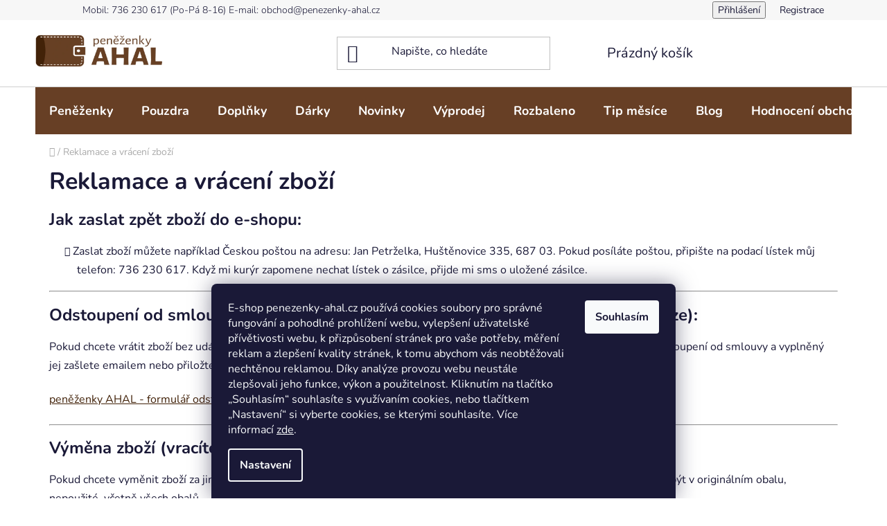

--- FILE ---
content_type: text/html; charset=utf-8
request_url: https://www.penezenky-ahal.cz/reklamace-a-vraceni-zbozi/
body_size: 27404
content:
<!doctype html><html lang="cs" dir="ltr" class="header-background-light external-fonts-loaded"><head><meta charset="utf-8" /><meta name="viewport" content="width=device-width,initial-scale=1" /><title>Snadná reklamace nebo vrácení zboží | peněženky AHAL</title><link rel="preconnect" href="https://cdn.myshoptet.com" /><link rel="dns-prefetch" href="https://cdn.myshoptet.com" /><link rel="preload" href="https://cdn.myshoptet.com/prj/dist/master/cms/libs/jquery/jquery-1.11.3.min.js" as="script" /><link href="https://cdn.myshoptet.com/prj/dist/master/cms/templates/frontend_templates/shared/css/font-face/nunito.css" rel="stylesheet"><link href="https://cdn.myshoptet.com/prj/dist/master/shop/dist/font-shoptet-13.css.3c47e30adfa2e9e2683b.css" rel="stylesheet"><script>
dataLayer = [];
dataLayer.push({'shoptet' : {
    "pageId": 737,
    "pageType": "article",
    "currency": "CZK",
    "currencyInfo": {
        "decimalSeparator": ",",
        "exchangeRate": 1,
        "priceDecimalPlaces": 2,
        "symbol": "K\u010d",
        "symbolLeft": 0,
        "thousandSeparator": " "
    },
    "language": "cs",
    "projectId": 334083,
    "cartInfo": {
        "id": null,
        "freeShipping": false,
        "freeShippingFrom": 1000,
        "leftToFreeGift": {
            "formattedPrice": "0 K\u010d",
            "priceLeft": 0
        },
        "freeGift": false,
        "leftToFreeShipping": {
            "priceLeft": 1000,
            "dependOnRegion": 0,
            "formattedPrice": "1 000 K\u010d"
        },
        "discountCoupon": [],
        "getNoBillingShippingPrice": {
            "withoutVat": 0,
            "vat": 0,
            "withVat": 0
        },
        "cartItems": [],
        "taxMode": "ORDINARY"
    },
    "cart": [],
    "customer": {
        "priceRatio": 1,
        "priceListId": 1,
        "groupId": null,
        "registered": false,
        "mainAccount": false
    }
}});
dataLayer.push({'cookie_consent' : {
    "marketing": "denied",
    "analytics": "denied"
}});
document.addEventListener('DOMContentLoaded', function() {
    shoptet.consent.onAccept(function(agreements) {
        if (agreements.length == 0) {
            return;
        }
        dataLayer.push({
            'cookie_consent' : {
                'marketing' : (agreements.includes(shoptet.config.cookiesConsentOptPersonalisation)
                    ? 'granted' : 'denied'),
                'analytics': (agreements.includes(shoptet.config.cookiesConsentOptAnalytics)
                    ? 'granted' : 'denied')
            },
            'event': 'cookie_consent'
        });
    });
});
</script>
<meta property="og:type" content="website"><meta property="og:site_name" content="penezenky-ahal.cz"><meta property="og:url" content="https://www.penezenky-ahal.cz/reklamace-a-vraceni-zbozi/"><meta property="og:title" content="Snadná reklamace nebo vrácení zboží | peněženky AHAL"><meta name="author" content="peněženky AHAL"><meta name="web_author" content="Shoptet.cz"><meta name="dcterms.rightsHolder" content="www.penezenky-ahal.cz"><meta name="robots" content="index,follow"><meta property="og:image" content="https://cdn.myshoptet.com/usr/www.penezenky-ahal.cz/user/logos/logo_penezenkyahal_web.png?t=1770131421"><meta property="og:description" content="Nejste spokojeni se zbožím které jste zakoupili nebo má nějakou vadu? Přečtěte si jak zboží snadno a rychle vrátit nebo vyměnit."><meta name="description" content="Nejste spokojeni se zbožím které jste zakoupili nebo má nějakou vadu? Přečtěte si jak zboží snadno a rychle vrátit nebo vyměnit."><meta name="google-site-verification" content="ltCgCw7pLBF_RjKjT_bPXbr0y8lki_JMnExOgd49o1o"><style>:root {--color-primary: #422209;--color-primary-h: 26;--color-primary-s: 76%;--color-primary-l: 15%;--color-primary-hover: #673F25;--color-primary-hover-h: 24;--color-primary-hover-s: 47%;--color-primary-hover-l: 27%;--color-secondary: #fe0000;--color-secondary-h: 0;--color-secondary-s: 100%;--color-secondary-l: 50%;--color-secondary-hover: #fd6864;--color-secondary-hover-h: 2;--color-secondary-hover-s: 97%;--color-secondary-hover-l: 69%;--color-tertiary: #673F25;--color-tertiary-h: 24;--color-tertiary-s: 47%;--color-tertiary-l: 27%;--color-tertiary-hover: #F6F6F6;--color-tertiary-hover-h: 0;--color-tertiary-hover-s: 0%;--color-tertiary-hover-l: 96%;--color-header-background: #ffffff;--template-font: "Nunito";--template-headings-font: "Nunito";--header-background-url: url("[data-uri]");--cookies-notice-background: #1A1937;--cookies-notice-color: #F8FAFB;--cookies-notice-button-hover: #f5f5f5;--cookies-notice-link-hover: #27263f;--templates-update-management-preview-mode-content: "Náhled aktualizací šablony je aktivní pro váš prohlížeč."}</style>
    
    <link href="https://cdn.myshoptet.com/prj/dist/master/shop/dist/main-13.less.fdb02770e668ba5a70b5.css" rel="stylesheet" />
    
    <script>var shoptet = shoptet || {};</script>
    <script src="https://cdn.myshoptet.com/prj/dist/master/shop/dist/main-3g-header.js.27c4444ba5dd6be3416d.js"></script>
<!-- User include --><!-- api 426(80) html code header -->
<link rel="stylesheet" href="https://cdn.myshoptet.com/usr/api2.dklab.cz/user/documents/_doplnky/navstivene/334083/14/334083_14.css" type="text/css" /><style> :root { --dklab-lastvisited-background-color: #FFFFFF; } </style>
<!-- api 709(355) html code header -->
<script>
  const PWJS = {};
</script>

<script src=https://app.productwidgets.cz/pwjs.js></script>



<!-- api 1012(643) html code header -->
<style data-purpose="gopay-hiding-apple-pay">
	[data-guid="8fb4d940-61c6-11ec-ac23-ac1f6b0076ec"] {
		display: none
	}
</style>
<!-- api 1501(1113) html code header -->
<link rel="stylesheet" href="https://cdn.myshoptet.com/usr/api2.dklab.cz/user/documents/_doplnky/filtry/334083/28/334083_28.css" type="text/css" /><style>:root { 
            --dklab-filters-active-color: #FE0000; 
            --dklab-filters-active-foreground-color: #FFFFFF; 
            --dklab-filters-slider-color: #FE0000; 
            --dklab-filters-show-filter-foreground-color: #FFFFFF; 
            --dklab-filters-show-filter-background-color: #FE0000; 
            --dklab-filters-show-filter-edges-size: 10px 25px;
            --dklab-filters-show-filter-align: center;
            --dklab-filters-show-filter-align-desktop: flex-start;
        } 
                .filter-section form.dkLab-parameter fieldset div.div--collapsable:nth-child(+n+6),
                .filter-section form.dkLab-parameter-special fieldset div.div--collapsable:nth-child(+n+5) {
                    display: none;
                } 
                .filter-section form.dkLab-parameter.dkLab-parameter--show fieldset div.div--collapsable:nth-child(+n+6),
                .filter-section form.dkLab-parameter-special.dkLab-parameter-special--show fieldset div.div--collapsable:nth-child(+n+5) {
                    display: block;
                }</style>
<!-- service 417(71) html code header -->
<style>
@media screen and (max-width: 767px) {
body.sticky-mobile:not(.paxio-merkur):not(.venus) .dropdown {display: none !important;}
body.sticky-mobile:not(.paxio-merkur):not(.venus) .languagesMenu{right: 98px; position: absolute;}
body.sticky-mobile:not(.paxio-merkur):not(.venus) .languagesMenu .caret{display: none !important;}
body.sticky-mobile:not(.paxio-merkur):not(.venus) .languagesMenu.open .languagesMenu__content {display: block;right: 0;left: auto;}
.template-12 #header .site-name {max-width: 40% !important;}
}
@media screen and (-ms-high-contrast: active), (-ms-high-contrast: none) {
.template-12 #header {position: fixed; width: 100%;}
.template-12 #content-wrapper.content-wrapper{padding-top: 80px;}
}
.sticky-mobile #header-image{display: none;}
@media screen and (max-width: 640px) {
.template-04.sticky-mobile #header-cart{position: fixed;top: 3px;right: 92px;}
.template-04.sticky-mobile #header-cart::before {font-size: 32px;}
.template-04.sticky-mobile #header-cart strong{display: none;}
}
@media screen and (min-width: 641px) {
.dklabGarnet #main-wrapper {overflow: visible !important;}
}
.dklabGarnet.sticky-mobile #logo img {top: 0 !important;}
@media screen and (min-width: 768px){
.top-navigation-bar .site-name {display: none;}
}
/*NOVÁ VERZE MOBILNÍ HLAVIČKY*/
@media screen and (max-width: 767px){
.scrolled-down body:not(.ordering-process):not(.search-window-visible) .top-navigation-bar {transform: none !important;}
.scrolled-down body:not(.ordering-process):not(.search-window-visible) #header .site-name {transform: none !important;}
.scrolled-down body:not(.ordering-process):not(.search-window-visible) #header .cart-count {transform: none !important;}
.scrolled-down #header {transform: none !important;}

body.template-11.mobile-header-version-1:not(.paxio-merkur):not(.venus) .top-navigation-bar .site-name{display: none !important;}
body.template-11.mobile-header-version-1:not(.paxio-merkur):not(.venus) #header .cart-count {top: -39px !important;position: absolute !important;}
.template-11.sticky-mobile.mobile-header-version-1 .responsive-tools > a[data-target="search"] {visibility: visible;}
.template-12.mobile-header-version-1 #header{position: fixed !important;}
.template-09.mobile-header-version-1.sticky-mobile .top-nav .subnav-left {visibility: visible;}
}

/*Disco*/
@media screen and (min-width: 768px){
.template-13:not(.jupiter) #header, .template-14 #header{position: sticky;top: 0;z-index: 8;}
.template-14.search-window-visible #header{z-index: 9999;}
body.navigation-hovered::before {z-index: 7;}
/*
.template-13 .top-navigation-bar{z-index: 10000;}
.template-13 .popup-widget {z-index: 10001;}
*/
.scrolled .template-13 #header, .scrolled .template-14 #header{box-shadow: 0 2px 10px rgba(0,0,0,0.1);}
.search-focused::before{z-index: 8;}
.top-navigation-bar{z-index: 9;position: relative;}
.paxio-merkur.top-navigation-menu-visible #header .search-form .form-control {z-index: 1;}
.paxio-merkur.top-navigation-menu-visible .search-form::before {z-index: 1;}
.scrolled .popup-widget.cart-widget {position: fixed;top: 68px !important;}

/* MERKUR */
.paxio-merkur.sticky-mobile.template-11 #oblibeneBtn{line-height: 70px !important;}
}


/* VENUS */
@media screen and (min-width: 768px){
.venus.sticky-mobile:not(.ordering-process) #header {position: fixed !important;width: 100%;transform: none !important;translate: none !important;box-shadow: 0 2px 10px rgba(0,0,0,0.1);visibility: visible !important;opacity: 1 !important;}
.venus.sticky-mobile:not(.ordering-process) .overall-wrapper{padding-top: 160px;}
.venus.sticky-mobile.type-index:not(.ordering-process) .overall-wrapper{padding-top: 85px;}
.venus.sticky-mobile:not(.ordering-process) #content-wrapper.content-wrapper {padding-top: 0 !important;}
}
@media screen and (max-width: 767px){
.template-14 .top-navigation-bar > .site-name{display: none !important;}
.template-14 #header .header-top .header-top-wrapper .site-name{margin: 0;}
}
/* JUPITER */
@media screen and (max-width: 767px){
.scrolled-down body.jupiter:not(.ordering-process):not(.search-window-visible) #header .site-name {-webkit-transform: translateX(-50%) !important;transform: translateX(-50%) !important;}
}
@media screen and (min-width: 768px){
.jupiter.sticky-header #header::after{display: none;}
.jupiter.sticky-header #header{position: fixed; top: 0; width: 100%;z-index: 99;}
.jupiter.sticky-header.ordering-process #header{position: relative;}
.jupiter.sticky-header .overall-wrapper{padding-top: 182px;}
.jupiter.sticky-header.ordering-process .overall-wrapper{padding-top: 0;}
.jupiter.sticky-header #header .header-top {height: 80px;}
}
</style>
<!-- service 659(306) html code header -->
<link rel="stylesheet" type="text/css" href="https://cdn.myshoptet.com/usr/fvstudio.myshoptet.com/user/documents/showmore/fv-studio-app-showmore.css?v=21.10.1">

<!-- service 1472(1086) html code header -->
<link rel="stylesheet" href="https://cdn.myshoptet.com/usr/apollo.jakubtursky.sk/user/documents/assets/sipky/main.css?v=19">
<!-- service 421(75) html code header -->
<style>
body:not(.template-07):not(.template-09):not(.template-10):not(.template-11):not(.template-12):not(.template-13):not(.template-14) #return-to-top i::before {content: 'a';}
#return-to-top i:before {content: '\e911';}
#return-to-top {
z-index: 99999999;
    position: fixed;
    bottom: 45px;
    right: 20px;
background: rgba(0, 0, 0, 0.7);
    width: 50px;
    height: 50px;
    display: block;
    text-decoration: none;
    -webkit-border-radius: 35px;
    -moz-border-radius: 35px;
    border-radius: 35px;
    display: none;
    -webkit-transition: all 0.3s linear;
    -moz-transition: all 0.3s ease;
    -ms-transition: all 0.3s ease;
    -o-transition: all 0.3s ease;
    transition: all 0.3s ease;
}
#return-to-top i {color: #fff;margin: -10px 0 0 -10px;position: relative;left: 50%;top: 50%;font-size: 19px;-webkit-transition: all 0.3s ease;-moz-transition: all 0.3s ease;-ms-transition: all 0.3s ease;-o-transition: all 0.3s ease;transition: all 0.3s ease;height: 20px;width: 20px;text-align: center;display: block;font-style: normal;}
#return-to-top:hover {
    background: rgba(0, 0, 0, 0.9);
}
#return-to-top:hover i {
    color: #fff;
}
.icon-chevron-up::before {
font-weight: bold;
}
.ordering-process #return-to-top{display: none !important;}
</style>
<!-- service 1673(1258) html code header -->
<link 
rel="stylesheet" 
href="https://cdn.myshoptet.com/usr/dmartini.myshoptet.com/user/documents/upload/dmartini/product_rating/product_rating.min.css?90"
data-author="Dominik Martini" 
data-author-web="dmartini.cz">
<!-- service 1709(1293) html code header -->
<style>
.shkRecapImgExtension {
    float: left;
    width: 50px;
    margin-right: 6px;
    margin-bottom: 2px;
}
.shkRecapImgExtension:not(:nth-of-type(1)) {
  display: none;
}

@media only screen and (max-width: 1200px) and (min-width: 992px) {
    .shkRecapImgExtension {
        width: 38px;
    }
    .template-13 .shkRecapImgExtension {
        margin-right: 0;
        margin-bottom: 5px;
        width: 100%;
    }
}
@media only screen and (max-width: 360px) {
	.shkRecapImgExtension {
        width: 38px;
    }
}
.template-08 #checkout-recapitulation a,
.template-06 #checkout-recapitulation a {
	display: inline;
}
@media only screen and (max-width: 760px) and (min-width: 640px) {
	.template-08 .shkRecapImgExtension {
		margin-right: 0;
        margin-bottom: 5px;
        width: 100%;
	}
  .template-08 #checkout-recapitulation a {
  	display: inline-block;
  }
}

@media only screen and (max-width: 992px) and (min-width: 640px) {
    .template-05 .shkRecapImgExtension,
    .template-04 .shkRecapImgExtension {
        width: 38px;
    }
}
</style>
<!-- project html code header -->
<link rel="stylesheet" href="/user/documents/upload/DMupravy/penezenky-ahal.cz.css?40">
<link rel="stylesheet" href="/user/documents/upload/DRupravy/DR_penezenkyAhal_css_v3.css">

<link rel="apple-touch-icon" sizes="180x180" href="/user/documents/apple-touch-icon.png">
<link rel="icon" type="image/png" sizes="32x32" href="/user/documents/favicon-32x32.png">
<link rel="icon" type="image/png" sizes="16x16" href="/user/documents/favicon-16x16.png">
<link rel="manifest" href="/user/documents/site.webmanifest">
<link rel="mask-icon" href="/user/documents/safari-pinned-tab.svg" color="#5bbad5">
<link rel="shortcut icon" href="/user/documents/favicon.ico">
<meta name="msapplication-TileColor" content="#da532c">
<meta name="msapplication-config" content="/user/documents/browserconfig.xml">
<meta name="theme-color" content="#ffffff">
<meta name="facebook-domain-verification" content="kobmc7w88a13fzxv87z5zwyks0bzpx" />
<meta name="p:domain_verify" content="53703ef00dfcfe3175e860370fcc9df3"/>
<meta name="msvalidate.01" content="421FFF1627C22B3004AA20A550B19642" />
<meta name="msvalidate.01" content="E375F784DDEB3BE6E3A7E06A60EAD5DA" />
<style type="text/css">

.top-navigation-menu {display: none !important;}
@media screen and (min-width: 768px) {.top-navigation-tools::before {content: "Mobil: 736 230 617 (Po-Pá 8-16) E-mail: obchod@penezenky-ahal.cz";font-weight: 300;margin-right: 60px;}}
@media screen and (min-width: 992px) {.top-navigation-tools::before {content: "Mobil: 736 230 617 (Po-Pá 8-16) E-mail: obchod@penezenky-ahal.cz";font-weight: 300;margin-right: 280px;}}
@media screen and (min-width: 1200px) {.top-navigation-tools::before {content: "Mobil: 736 230 617 (Po-Pá 8-16) E-mail: obchod@penezenky-ahal.cz";font-weight: 300;margin-right: 480px;}}
@media screen and (min-width: 1440px) {.top-navigation-tools::before {content: "Mobil: 736 230 617 (Po-Pá 8-16) E-mail: obchod@penezenky-ahal.cz";font-weight: 300;margin-right: 730px;}}

body.in-krok-1 .question-tooltip {display: none;}
.tooltiptext {margin-top: -10px; padding-left: 31px; font-size: smaller; font-style: oblique; padding-right: 160px;}

#manufacturer-filter {display: none !important;}
table.detail-parameters tbody tr td {width: 128px;}
</style>

<style data-addon="Hodnocení produktů+" data-author="Dominik Martini">
.type-detail #content #ratingWrapper+.votes-wrap .vote-wrap:not(.admin-response .vote-wrap) {
background-color: #f1f1f1 !important;
border-color: #f1f1f1 !important;
border-width: 0px !important;
border-style: solid;
border-radius: 8px !important;
}

#ratingWrapper+div a.load_more_rewiews {
background-color: #cb2d3e !important;
color: #ffffff !important;
border-color: #cb2d3e !important;
border-radius: 8px !important;
}

#ratingWrapper+div a.load_more_rewiews:hover {
background-color: #666666 !important;
color: #ffffff !important;
border-color: #666666 !important;
}
</style>

<style>.dkLabVisitedProductsNew h2 {    text-align: center;} </style>


<!-- /User include --><link rel="canonical" href="https://www.penezenky-ahal.cz/reklamace-a-vraceni-zbozi/" />    <script>
        var _hwq = _hwq || [];
        _hwq.push(['setKey', '0DE8CE2BBC23B78D0E1EB173722ED162']);
        _hwq.push(['setTopPos', '350']);
        _hwq.push(['showWidget', '21']);
        (function() {
            var ho = document.createElement('script');
            ho.src = 'https://cz.im9.cz/direct/i/gjs.php?n=wdgt&sak=0DE8CE2BBC23B78D0E1EB173722ED162';
            var s = document.getElementsByTagName('script')[0]; s.parentNode.insertBefore(ho, s);
        })();
    </script>
    <!-- Global site tag (gtag.js) - Google Analytics -->
    <script async src="https://www.googletagmanager.com/gtag/js?id=16605591443"></script>
    <script>
        
        window.dataLayer = window.dataLayer || [];
        function gtag(){dataLayer.push(arguments);}
        

                    console.debug('default consent data');

            gtag('consent', 'default', {"ad_storage":"denied","analytics_storage":"denied","ad_user_data":"denied","ad_personalization":"denied","wait_for_update":500});
            dataLayer.push({
                'event': 'default_consent'
            });
        
        gtag('js', new Date());

                gtag('config', 'UA-37714890-1', { 'groups': "UA" });
        
                gtag('config', 'G-EPZ286DF05', {"groups":"GA4","send_page_view":false,"content_group":"article","currency":"CZK","page_language":"cs"});
        
                gtag('config', 'AW-984356540', {"allow_enhanced_conversions":true});
        
                gtag('config', 'AW-16605591443', {"allow_enhanced_conversions":true});
        
        
        
        
                    gtag('event', 'page_view', {"send_to":"GA4","page_language":"cs","content_group":"article","currency":"CZK"});
        
        
        
        
        
        
        
        
        
        
        
        
        
        document.addEventListener('DOMContentLoaded', function() {
            if (typeof shoptet.tracking !== 'undefined') {
                for (var id in shoptet.tracking.bannersList) {
                    gtag('event', 'view_promotion', {
                        "send_to": "UA",
                        "promotions": [
                            {
                                "id": shoptet.tracking.bannersList[id].id,
                                "name": shoptet.tracking.bannersList[id].name,
                                "position": shoptet.tracking.bannersList[id].position
                            }
                        ]
                    });
                }
            }

            shoptet.consent.onAccept(function(agreements) {
                if (agreements.length !== 0) {
                    console.debug('gtag consent accept');
                    var gtagConsentPayload =  {
                        'ad_storage': agreements.includes(shoptet.config.cookiesConsentOptPersonalisation)
                            ? 'granted' : 'denied',
                        'analytics_storage': agreements.includes(shoptet.config.cookiesConsentOptAnalytics)
                            ? 'granted' : 'denied',
                                                                                                'ad_user_data': agreements.includes(shoptet.config.cookiesConsentOptPersonalisation)
                            ? 'granted' : 'denied',
                        'ad_personalization': agreements.includes(shoptet.config.cookiesConsentOptPersonalisation)
                            ? 'granted' : 'denied',
                        };
                    console.debug('update consent data', gtagConsentPayload);
                    gtag('consent', 'update', gtagConsentPayload);
                    dataLayer.push(
                        { 'event': 'update_consent' }
                    );
                }
            });
        });
    </script>
</head><body class="desktop id-737 in-reklamace-a-vraceni-zbozi template-13 type-page one-column-body columns-mobile-2 columns-4 smart-labels-active ums_forms_redesign--off ums_a11y_category_page--on ums_discussion_rating_forms--off ums_flags_display_unification--on ums_a11y_login--on mobile-header-version-0"><noscript>
    <style>
        #header {
            padding-top: 0;
            position: relative !important;
            top: 0;
        }
        .header-navigation {
            position: relative !important;
        }
        .overall-wrapper {
            margin: 0 !important;
        }
        body:not(.ready) {
            visibility: visible !important;
        }
    </style>
    <div class="no-javascript">
        <div class="no-javascript__title">Musíte změnit nastavení vašeho prohlížeče</div>
        <div class="no-javascript__text">Podívejte se na: <a href="https://www.google.com/support/bin/answer.py?answer=23852">Jak povolit JavaScript ve vašem prohlížeči</a>.</div>
        <div class="no-javascript__text">Pokud používáte software na blokování reklam, může být nutné povolit JavaScript z této stránky.</div>
        <div class="no-javascript__text">Děkujeme.</div>
    </div>
</noscript>

        <div id="fb-root"></div>
        <script>
            window.fbAsyncInit = function() {
                FB.init({
                    autoLogAppEvents : true,
                    xfbml            : true,
                    version          : 'v24.0'
                });
            };
        </script>
        <script async defer crossorigin="anonymous" src="https://connect.facebook.net/cs_CZ/sdk.js#xfbml=1&version=v24.0"></script>    <div class="siteCookies siteCookies--bottom siteCookies--dark js-siteCookies" role="dialog" data-testid="cookiesPopup" data-nosnippet>
        <div class="siteCookies__form">
            <div class="siteCookies__content">
                <div class="siteCookies__text">
                    E-shop penezenky-ahal.cz používá cookies soubory pro správné fungování a pohodlné prohlížení webu, vylepšení uživatelské přívětivosti webu, k přizpůsobení stránek pro vaše potřeby, měření reklam a zlepšení kvality stránek, k tomu abychom vás neobtěžovali nechtěnou reklamou. Díky analýze provozu webu neustále zlepšovali jeho funkce, výkon a použitelnost. Kliknutím na tlačítko „Souhlasím“ souhlasíte s využívaním cookies, nebo tlačítkem „Nastavení“ si vyberte cookies, se kterými souhlasíte. Více informací <a href="https://www.penezenky-ahal.cz/podminky-ochrany-osobnich-udaju/" target="\">zde</a>.
                </div>
                <p class="siteCookies__links">
                    <button class="siteCookies__link js-cookies-settings" aria-label="Nastavení cookies" data-testid="cookiesSettings">Nastavení</button>
                </p>
            </div>
            <div class="siteCookies__buttonWrap">
                                <button class="siteCookies__button js-cookiesConsentSubmit" value="all" aria-label="Přijmout cookies" data-testid="buttonCookiesAccept">Souhlasím</button>
            </div>
        </div>
        <script>
            document.addEventListener("DOMContentLoaded", () => {
                const siteCookies = document.querySelector('.js-siteCookies');
                document.addEventListener("scroll", shoptet.common.throttle(() => {
                    const st = document.documentElement.scrollTop;
                    if (st > 1) {
                        siteCookies.classList.add('siteCookies--scrolled');
                    } else {
                        siteCookies.classList.remove('siteCookies--scrolled');
                    }
                }, 100));
            });
        </script>
    </div>
<a href="#content" class="skip-link sr-only">Přejít na obsah</a><div class="overall-wrapper"><div class="user-action"><div class="container">
    <div class="user-action-in">
                    <div id="login" class="user-action-login popup-widget login-widget" role="dialog" aria-labelledby="loginHeading">
        <div class="popup-widget-inner">
                            <h2 id="loginHeading">Přihlášení k vašemu účtu</h2><div id="customerLogin"><form action="/action/Customer/Login/" method="post" id="formLoginIncluded" class="csrf-enabled formLogin" data-testid="formLogin"><input type="hidden" name="referer" value="" /><div class="form-group"><div class="input-wrapper email js-validated-element-wrapper no-label"><input type="email" name="email" class="form-control" autofocus placeholder="E-mailová adresa (např. jan@novak.cz)" data-testid="inputEmail" autocomplete="email" required /></div></div><div class="form-group"><div class="input-wrapper password js-validated-element-wrapper no-label"><input type="password" name="password" class="form-control" placeholder="Heslo" data-testid="inputPassword" autocomplete="current-password" required /><span class="no-display">Nemůžete vyplnit toto pole</span><input type="text" name="surname" value="" class="no-display" /></div></div><div class="form-group"><div class="login-wrapper"><button type="submit" class="btn btn-secondary btn-text btn-login" data-testid="buttonSubmit">Přihlásit se</button><div class="password-helper"><a href="/registrace/" data-testid="signup" rel="nofollow">Nová registrace</a><a href="/klient/zapomenute-heslo/" rel="nofollow">Zapomenuté heslo</a></div></div></div></form>
</div>                    </div>
    </div>

                <div id="cart-widget" class="user-action-cart popup-widget cart-widget loader-wrapper" data-testid="popupCartWidget" role="dialog" aria-hidden="true">
            <div class="popup-widget-inner cart-widget-inner place-cart-here">
                <div class="loader-overlay">
                    <div class="loader"></div>
                </div>
            </div>
        </div>
    </div>
</div>
</div><div class="top-navigation-bar" data-testid="topNavigationBar">

    <div class="container">

                            <div class="top-navigation-menu">
                <ul class="top-navigation-bar-menu">
                                            <li class="top-navigation-menu-item-734">
                            <a href="/doprava-a-platba/" title="Doprava a platba">Doprava a platba</a>
                        </li>
                                            <li class="top-navigation-menu-item-743">
                            <a href="/proc-penezenky-ahal/" title="10 Důvodů proč peněženky AHAL">10 Důvodů proč peněženky AHAL</a>
                        </li>
                                            <li class="top-navigation-menu-item-29">
                            <a href="/kontakt/" title="Kontakt">Kontakt</a>
                        </li>
                                            <li class="top-navigation-menu-item-39">
                            <a href="/obchodni-podminky/" title="Obchodní podmínky">Obchodní podmínky</a>
                        </li>
                                            <li class="top-navigation-menu-item-691">
                            <a href="/podminky-ochrany-osobnich-udaju/" title="Podmínky ochrany osobních údajů">Podmínky ochrany osobních údajů</a>
                        </li>
                                            <li class="top-navigation-menu-item-737">
                            <a href="/reklamace-a-vraceni-zbozi/" title="Reklamace a vrácení zboží">Reklamace a vrácení zboží</a>
                        </li>
                                            <li class="top-navigation-menu-item-2826">
                            <a href="/velkoobchod/" title="Velkoobchod">Velkoobchod</a>
                        </li>
                                            <li class="top-navigation-menu-item-2726">
                            <a href="/o-nas/" title="O nás">O nás</a>
                        </li>
                                    </ul>
                <div class="top-navigation-menu-trigger">Více</div>
                <ul class="top-navigation-bar-menu-helper"></ul>
            </div>
        
        <div class="top-navigation-tools">
                        <button class="top-nav-button top-nav-button-login toggle-window" type="button" data-target="login" aria-haspopup="dialog" aria-controls="login" aria-expanded="false" data-testid="signin"><span>Přihlášení</span></button>
    <a href="/registrace/" class="top-nav-button top-nav-button-register" data-testid="headerSignup">Registrace</a>
        </div>

    </div>

</div>
<header id="header">
        <div class="header-top">
            <div class="container navigation-wrapper header-top-wrapper">
                <div class="site-name"><a href="/" data-testid="linkWebsiteLogo"><img src="https://cdn.myshoptet.com/usr/www.penezenky-ahal.cz/user/logos/logo_penezenkyahal_web.png" alt="peněženky AHAL" fetchpriority="low" /></a></div>                <div class="search" itemscope itemtype="https://schema.org/WebSite">
                    <meta itemprop="headline" content="Reklamace a vrácení zboží"/><meta itemprop="url" content="https://www.penezenky-ahal.cz"/><meta itemprop="text" content="Nejste spokojeni se zbožím které jste zakoupili nebo má nějakou vadu? Přečtěte si jak zboží snadno a rychle vrátit nebo vyměnit."/>                    <form action="/action/ProductSearch/prepareString/" method="post"
    id="formSearchForm" class="search-form compact-form js-search-main"
    itemprop="potentialAction" itemscope itemtype="https://schema.org/SearchAction" data-testid="searchForm">
    <fieldset>
        <meta itemprop="target"
            content="https://www.penezenky-ahal.cz/vyhledavani/?string={string}"/>
        <input type="hidden" name="language" value="cs"/>
        
            
    <span class="search-input-icon" aria-hidden="true"></span>

<input
    type="search"
    name="string"
        class="query-input form-control search-input js-search-input"
    placeholder="Napište, co hledáte"
    autocomplete="off"
    required
    itemprop="query-input"
    aria-label="Vyhledávání"
    data-testid="searchInput"
>
            <button type="submit" class="btn btn-default search-button" data-testid="searchBtn">Hledat</button>
        
    </fieldset>
</form>
                </div>
                <div class="navigation-buttons">
                    <a href="#" class="toggle-window" data-target="search" data-testid="linkSearchIcon"><span class="sr-only">Hledat</span></a>
                        
    <a href="/kosik/" class="btn btn-icon toggle-window cart-count" data-target="cart" data-hover="true" data-redirect="true" data-testid="headerCart" rel="nofollow" aria-haspopup="dialog" aria-expanded="false" aria-controls="cart-widget">
        
                <span class="sr-only">Nákupní košík</span>
        
            <span class="cart-price visible-lg-inline-block" data-testid="headerCartPrice">
                                    Prázdný košík                            </span>
        
    
            </a>
                    <a href="#" class="toggle-window" data-target="navigation" data-testid="hamburgerMenu"></a>
                </div>
            </div>
        </div>
        <div class="header-bottom">
            <div class="container navigation-wrapper header-bottom-wrapper js-navigation-container">
                <nav id="navigation" aria-label="Hlavní menu" data-collapsible="true"><div class="navigation-in menu"><ul class="menu-level-1" role="menubar" data-testid="headerMenuItems"><li class="menu-item-673 ext" role="none"><a href="/penezenky/" data-testid="headerMenuItem" role="menuitem" aria-haspopup="true" aria-expanded="false"><b>Peněženky</b><span class="submenu-arrow"></span></a><ul class="menu-level-2" aria-label="Peněženky" tabindex="-1" role="menu"><li class="menu-item-675" role="none"><a href="/damske-penezenky/" class="menu-image" data-testid="headerMenuItem" tabindex="-1" aria-hidden="true"><img src="data:image/svg+xml,%3Csvg%20width%3D%22140%22%20height%3D%22100%22%20xmlns%3D%22http%3A%2F%2Fwww.w3.org%2F2000%2Fsvg%22%3E%3C%2Fsvg%3E" alt="" aria-hidden="true" width="140" height="100"  data-src="https://cdn.myshoptet.com/usr/www.penezenky-ahal.cz/user/categories/thumb/30-323_02.jpg" fetchpriority="low" /></a><div><a href="/damske-penezenky/" data-testid="headerMenuItem" role="menuitem"><span>Dámské</span></a>
                        </div></li><li class="menu-item-676" role="none"><a href="/panske-penezenky/" class="menu-image" data-testid="headerMenuItem" tabindex="-1" aria-hidden="true"><img src="data:image/svg+xml,%3Csvg%20width%3D%22140%22%20height%3D%22100%22%20xmlns%3D%22http%3A%2F%2Fwww.w3.org%2F2000%2Fsvg%22%3E%3C%2Fsvg%3E" alt="" aria-hidden="true" width="140" height="100"  data-src="https://cdn.myshoptet.com/usr/www.penezenky-ahal.cz/user/categories/thumb/31-410_02.jpg" fetchpriority="low" /></a><div><a href="/panske-penezenky/" data-testid="headerMenuItem" role="menuitem"><span>Pánské</span></a>
                        </div></li><li class="menu-item-677" role="none"><a href="/detske-penezenky/" class="menu-image" data-testid="headerMenuItem" tabindex="-1" aria-hidden="true"><img src="data:image/svg+xml,%3Csvg%20width%3D%22140%22%20height%3D%22100%22%20xmlns%3D%22http%3A%2F%2Fwww.w3.org%2F2000%2Fsvg%22%3E%3C%2Fsvg%3E" alt="" aria-hidden="true" width="140" height="100"  data-src="https://cdn.myshoptet.com/usr/www.penezenky-ahal.cz/user/categories/thumb/33-036_01.jpg" fetchpriority="low" /></a><div><a href="/detske-penezenky/" data-testid="headerMenuItem" role="menuitem"><span>Dětské</span></a>
                        </div></li><li class="menu-item-695" role="none"><a href="/dolarovky/" class="menu-image" data-testid="headerMenuItem" tabindex="-1" aria-hidden="true"><img src="data:image/svg+xml,%3Csvg%20width%3D%22140%22%20height%3D%22100%22%20xmlns%3D%22http%3A%2F%2Fwww.w3.org%2F2000%2Fsvg%22%3E%3C%2Fsvg%3E" alt="" aria-hidden="true" width="140" height="100"  data-src="https://cdn.myshoptet.com/usr/www.penezenky-ahal.cz/user/categories/thumb/32-021_01.jpg" fetchpriority="low" /></a><div><a href="/dolarovky/" data-testid="headerMenuItem" role="menuitem"><span>Dolarovky</span></a>
                        </div></li><li class="menu-item-698" role="none"><a href="/na-mince/" class="menu-image" data-testid="headerMenuItem" tabindex="-1" aria-hidden="true"><img src="data:image/svg+xml,%3Csvg%20width%3D%22140%22%20height%3D%22100%22%20xmlns%3D%22http%3A%2F%2Fwww.w3.org%2F2000%2Fsvg%22%3E%3C%2Fsvg%3E" alt="" aria-hidden="true" width="140" height="100"  data-src="https://cdn.myshoptet.com/usr/www.penezenky-ahal.cz/user/categories/thumb/37-034_04.jpg" fetchpriority="low" /></a><div><a href="/na-mince/" data-testid="headerMenuItem" role="menuitem"><span>Na mince</span></a>
                        </div></li><li class="menu-item-701" role="none"><a href="/spony-na-penize/" class="menu-image" data-testid="headerMenuItem" tabindex="-1" aria-hidden="true"><img src="data:image/svg+xml,%3Csvg%20width%3D%22140%22%20height%3D%22100%22%20xmlns%3D%22http%3A%2F%2Fwww.w3.org%2F2000%2Fsvg%22%3E%3C%2Fsvg%3E" alt="" aria-hidden="true" width="140" height="100"  data-src="https://cdn.myshoptet.com/usr/www.penezenky-ahal.cz/user/categories/thumb/spb002_01.jpg" fetchpriority="low" /></a><div><a href="/spony-na-penize/" data-testid="headerMenuItem" role="menuitem"><span>Spony na peníze</span></a>
                        </div></li><li class="menu-item-704" role="none"><a href="/sportovni-penezenky/" class="menu-image" data-testid="headerMenuItem" tabindex="-1" aria-hidden="true"><img src="data:image/svg+xml,%3Csvg%20width%3D%22140%22%20height%3D%22100%22%20xmlns%3D%22http%3A%2F%2Fwww.w3.org%2F2000%2Fsvg%22%3E%3C%2Fsvg%3E" alt="" aria-hidden="true" width="140" height="100"  data-src="https://cdn.myshoptet.com/usr/www.penezenky-ahal.cz/user/categories/thumb/34-011_01.jpg" fetchpriority="low" /></a><div><a href="/sportovni-penezenky/" data-testid="headerMenuItem" role="menuitem"><span>Sportovní</span></a>
                        </div></li><li class="menu-item-2618" role="none"><a href="/penezenky-na-suchy-zip/" class="menu-image" data-testid="headerMenuItem" tabindex="-1" aria-hidden="true"><img src="data:image/svg+xml,%3Csvg%20width%3D%22140%22%20height%3D%22100%22%20xmlns%3D%22http%3A%2F%2Fwww.w3.org%2F2000%2Fsvg%22%3E%3C%2Fsvg%3E" alt="" aria-hidden="true" width="140" height="100"  data-src="https://cdn.myshoptet.com/usr/www.penezenky-ahal.cz/user/categories/thumb/34-030_003.jpg" fetchpriority="low" /></a><div><a href="/penezenky-na-suchy-zip/" data-testid="headerMenuItem" role="menuitem"><span>Na suchý zip</span></a>
                        </div></li><li class="menu-item-2531" role="none"><a href="/kasirky/" class="menu-image" data-testid="headerMenuItem" tabindex="-1" aria-hidden="true"><img src="data:image/svg+xml,%3Csvg%20width%3D%22140%22%20height%3D%22100%22%20xmlns%3D%22http%3A%2F%2Fwww.w3.org%2F2000%2Fsvg%22%3E%3C%2Fsvg%3E" alt="" aria-hidden="true" width="140" height="100"  data-src="https://cdn.myshoptet.com/usr/www.penezenky-ahal.cz/user/categories/thumb/39-006_01.jpg" fetchpriority="low" /></a><div><a href="/kasirky/" data-testid="headerMenuItem" role="menuitem"><span>Kasírky</span></a>
                        </div></li></ul></li>
<li class="menu-item-674 ext" role="none"><a href="/pouzdra/" data-testid="headerMenuItem" role="menuitem" aria-haspopup="true" aria-expanded="false"><b>Pouzdra</b><span class="submenu-arrow"></span></a><ul class="menu-level-2" aria-label="Pouzdra" tabindex="-1" role="menu"><li class="menu-item-679" role="none"><a href="/pouzdra-na-karty/" class="menu-image" data-testid="headerMenuItem" tabindex="-1" aria-hidden="true"><img src="data:image/svg+xml,%3Csvg%20width%3D%22140%22%20height%3D%22100%22%20xmlns%3D%22http%3A%2F%2Fwww.w3.org%2F2000%2Fsvg%22%3E%3C%2Fsvg%3E" alt="" aria-hidden="true" width="140" height="100"  data-src="https://cdn.myshoptet.com/usr/www.penezenky-ahal.cz/user/categories/thumb/20-104_01.jpg" fetchpriority="low" /></a><div><a href="/pouzdra-na-karty/" data-testid="headerMenuItem" role="menuitem"><span>Na karty a vizitky</span></a>
                        </div></li><li class="menu-item-680" role="none"><a href="/pouzdra-na-doklady/" class="menu-image" data-testid="headerMenuItem" tabindex="-1" aria-hidden="true"><img src="data:image/svg+xml,%3Csvg%20width%3D%22140%22%20height%3D%22100%22%20xmlns%3D%22http%3A%2F%2Fwww.w3.org%2F2000%2Fsvg%22%3E%3C%2Fsvg%3E" alt="" aria-hidden="true" width="140" height="100"  data-src="https://cdn.myshoptet.com/usr/www.penezenky-ahal.cz/user/categories/thumb/21-034_01.jpg" fetchpriority="low" /></a><div><a href="/pouzdra-na-doklady/" data-testid="headerMenuItem" role="menuitem"><span>Na doklady</span></a>
                        </div></li><li class="menu-item-681" role="none"><a href="/klicenky/" class="menu-image" data-testid="headerMenuItem" tabindex="-1" aria-hidden="true"><img src="data:image/svg+xml,%3Csvg%20width%3D%22140%22%20height%3D%22100%22%20xmlns%3D%22http%3A%2F%2Fwww.w3.org%2F2000%2Fsvg%22%3E%3C%2Fsvg%3E" alt="" aria-hidden="true" width="140" height="100"  data-src="https://cdn.myshoptet.com/usr/www.penezenky-ahal.cz/user/categories/thumb/22-048_02.jpg" fetchpriority="low" /></a><div><a href="/klicenky/" data-testid="headerMenuItem" role="menuitem"><span>Klíčenky</span></a>
                        </div></li></ul></li>
<li class="menu-item-683 ext" role="none"><a href="/doplnky/" data-testid="headerMenuItem" role="menuitem" aria-haspopup="true" aria-expanded="false"><b>Doplňky</b><span class="submenu-arrow"></span></a><ul class="menu-level-2" aria-label="Doplňky" tabindex="-1" role="menu"><li class="menu-item-684" role="none"><a href="/kozene-mesce/" class="menu-image" data-testid="headerMenuItem" tabindex="-1" aria-hidden="true"><img src="data:image/svg+xml,%3Csvg%20width%3D%22140%22%20height%3D%22100%22%20xmlns%3D%22http%3A%2F%2Fwww.w3.org%2F2000%2Fsvg%22%3E%3C%2Fsvg%3E" alt="" aria-hidden="true" width="140" height="100"  data-src="https://cdn.myshoptet.com/usr/www.penezenky-ahal.cz/user/categories/thumb/11-011_01_ko__en___maxi_m____ec_hn__d__.jpg" fetchpriority="low" /></a><div><a href="/kozene-mesce/" data-testid="headerMenuItem" role="menuitem"><span>Kožené měšce</span></a>
                        </div></li><li class="menu-item-687" role="none"><a href="/do-penezenky/" class="menu-image" data-testid="headerMenuItem" tabindex="-1" aria-hidden="true"><img src="data:image/svg+xml,%3Csvg%20width%3D%22140%22%20height%3D%22100%22%20xmlns%3D%22http%3A%2F%2Fwww.w3.org%2F2000%2Fsvg%22%3E%3C%2Fsvg%3E" alt="" aria-hidden="true" width="140" height="100"  data-src="https://cdn.myshoptet.com/usr/www.penezenky-ahal.cz/user/categories/thumb/dop000.jpg" fetchpriority="low" /></a><div><a href="/do-penezenky/" data-testid="headerMenuItem" role="menuitem"><span>Do peněženky</span></a>
                        </div></li><li class="menu-item-710" role="none"><a href="/visacky-na-kufr/" class="menu-image" data-testid="headerMenuItem" tabindex="-1" aria-hidden="true"><img src="data:image/svg+xml,%3Csvg%20width%3D%22140%22%20height%3D%22100%22%20xmlns%3D%22http%3A%2F%2Fwww.w3.org%2F2000%2Fsvg%22%3E%3C%2Fsvg%3E" alt="" aria-hidden="true" width="140" height="100"  data-src="https://cdn.myshoptet.com/usr/www.penezenky-ahal.cz/user/categories/thumb/visacky.jpg" fetchpriority="low" /></a><div><a href="/visacky-na-kufr/" data-testid="headerMenuItem" role="menuitem"><span>Visačky na kufr</span></a>
                        </div></li><li class="menu-item-2832" role="none"><a href="/naramky/" class="menu-image" data-testid="headerMenuItem" tabindex="-1" aria-hidden="true"><img src="data:image/svg+xml,%3Csvg%20width%3D%22140%22%20height%3D%22100%22%20xmlns%3D%22http%3A%2F%2Fwww.w3.org%2F2000%2Fsvg%22%3E%3C%2Fsvg%3E" alt="" aria-hidden="true" width="140" height="100"  data-src="https://cdn.myshoptet.com/usr/www.penezenky-ahal.cz/user/categories/thumb/6ec7857cab23cabc20d1bd827dcfc63af5d43694_1920x1920.jpeg" fetchpriority="low" /></a><div><a href="/naramky/" data-testid="headerMenuItem" role="menuitem"><span>Náramky</span></a>
                        </div></li></ul></li>
<li class="menu-item-2600 ext" role="none"><a href="/darky/" data-testid="headerMenuItem" role="menuitem" aria-haspopup="true" aria-expanded="false"><b>Dárky</b><span class="submenu-arrow"></span></a><ul class="menu-level-2" aria-label="Dárky" tabindex="-1" role="menu"><li class="menu-item-2543" role="none"><a href="/darkovy-poukaz/" class="menu-image" data-testid="headerMenuItem" tabindex="-1" aria-hidden="true"><img src="data:image/svg+xml,%3Csvg%20width%3D%22140%22%20height%3D%22100%22%20xmlns%3D%22http%3A%2F%2Fwww.w3.org%2F2000%2Fsvg%22%3E%3C%2Fsvg%3E" alt="" aria-hidden="true" width="140" height="100"  data-src="https://cdn.myshoptet.com/usr/www.penezenky-ahal.cz/user/categories/thumb/darkovy-poukaz-v-hodnote-1-500-kc-doprava-zdarma.jpg" fetchpriority="low" /></a><div><a href="/darkovy-poukaz/" data-testid="headerMenuItem" role="menuitem"><span>Dárkový poukaz</span></a>
                        </div></li><li class="menu-item-713" role="none"><a href="/darkove-sady/" class="menu-image" data-testid="headerMenuItem" tabindex="-1" aria-hidden="true"><img src="data:image/svg+xml,%3Csvg%20width%3D%22140%22%20height%3D%22100%22%20xmlns%3D%22http%3A%2F%2Fwww.w3.org%2F2000%2Fsvg%22%3E%3C%2Fsvg%3E" alt="" aria-hidden="true" width="140" height="100"  data-src="https://cdn.myshoptet.com/usr/www.penezenky-ahal.cz/user/categories/thumb/38-110_02.jpg" fetchpriority="low" /></a><div><a href="/darkove-sady/" data-testid="headerMenuItem" role="menuitem"><span>Dárkové sady</span></a>
                        </div></li></ul></li>
<li class="menu-item-1169" role="none"><a href="/novinky/" data-testid="headerMenuItem" role="menuitem" aria-expanded="false"><b>Novinky</b></a></li>
<li class="menu-item-2711" role="none"><a href="/vyprodej/" data-testid="headerMenuItem" role="menuitem" aria-expanded="false"><b>Výprodej</b></a></li>
<li class="menu-item-716" role="none"><a href="/rozbaleno/" data-testid="headerMenuItem" role="menuitem" aria-expanded="false"><b>Rozbaleno</b></a></li>
<li class="menu-item-2685" role="none"><a href="/tip-mesice/" data-testid="headerMenuItem" role="menuitem" aria-expanded="false"><b>Tip měsíce</b></a></li>
<li class="menu-item-752" role="none"><a href="/blog/" data-testid="headerMenuItem" role="menuitem" aria-expanded="false"><b>Blog</b></a></li>
<li class="menu-item--51" role="none"><a href="/hodnoceni-obchodu/" data-testid="headerMenuItem" role="menuitem" aria-expanded="false"><b>Hodnocení obchodu</b></a></li>
<li class="ext" id="nav-manufacturers" role="none"><a href="https://www.penezenky-ahal.cz/znacka/" data-testid="brandsText" role="menuitem"><b>Značky</b><span class="submenu-arrow"></span></a><ul class="menu-level-2" role="menu"><li role="none"><a href="/always-wild/" data-testid="brandName" role="menuitem"><span>Always Wild</span></a></li><li role="none"><a href="/betlewski/" data-testid="brandName" role="menuitem"><span>Betlewski</span></a></li><li role="none"><a href="/buffalo-wild/" data-testid="brandName" role="menuitem"><span>Buffalo Wild</span></a></li><li role="none"><a href="/cavaldi/" data-testid="brandName" role="menuitem"><span>Cavaldi</span></a></li><li role="none"><a href="/dariya-bags/" data-testid="brandName" role="menuitem"><span>Dariya bags</span></a></li><li role="none"><a href="/dattini/" data-testid="brandName" role="menuitem"><span>Dattini</span></a></li><li role="none"><a href="/disney/" data-testid="brandName" role="menuitem"><span>Disney</span></a></li><li role="none"><a href="/emporio-valentini/" data-testid="brandName" role="menuitem"><span>Emporio Valentini</span></a></li><li role="none"><a href="/excellanc/" data-testid="brandName" role="menuitem"><span>Excellanc</span></a></li><li role="none"><a href="/golunski/" data-testid="brandName" role="menuitem"><span>Golunski</span></a></li><li role="none"><a href="/gregorio/" data-testid="brandName" role="menuitem"><span>Gregorio</span></a></li><li role="none"><a href="/harvey-miller-polo-club/" data-testid="brandName" role="menuitem"><span>Harvey Miller Polo Club</span></a></li><li role="none"><a href="/leonardo-verrelli/" data-testid="brandName" role="menuitem"><span>Leonardo Verrelli</span></a></li><li role="none"><a href="/loren/" data-testid="brandName" role="menuitem"><span>Loren</span></a></li><li role="none"><a href="/miss-lulu/" data-testid="brandName" role="menuitem"><span>Miss Lulu</span></a></li><li role="none"><a href="/ostatni/" data-testid="brandName" role="menuitem"><span>Ostatní</span></a></li><li role="none"><a href="/paul-rossi/" data-testid="brandName" role="menuitem"><span>Paul Rossi</span></a></li><li role="none"><a href="/penezenky-ahal/" data-testid="brandName" role="menuitem"><span>peněženky AHAL</span></a></li><li role="none"><a href="/peterson/" data-testid="brandName" role="menuitem"><span>Peterson</span></a></li><li role="none"><a href="/pierre-cardin/" data-testid="brandName" role="menuitem"><span>Pierre Cardin</span></a></li><li role="none"><a href="/rovicky/" data-testid="brandName" role="menuitem"><span>Rovicky</span></a></li><li role="none"><a href="/sova/" data-testid="brandName" role="menuitem"><span>Sova</span></a></li><li role="none"><a href="/tommy-hilfiger/" data-testid="brandName" role="menuitem"><span>Tommy Hilfiger</span></a></li></ul>
</li></ul></div><span class="navigation-close"></span></nav><div class="menu-helper" data-testid="hamburgerMenu"><span>Více</span></div>
            </div>
        </div>
    </header><!-- / header -->


<div id="content-wrapper" class="container container-narrow content-wrapper">
    
                                <div class="breadcrumbs navigation-home-icon-wrapper" itemscope itemtype="https://schema.org/BreadcrumbList">
                                                                            <span id="navigation-first" data-basetitle="peněženky AHAL" itemprop="itemListElement" itemscope itemtype="https://schema.org/ListItem">
                <a href="/" itemprop="item" class="navigation-home-icon"><span class="sr-only" itemprop="name">Domů</span></a>
                <span class="navigation-bullet">/</span>
                <meta itemprop="position" content="1" />
            </span>
                                            <span id="navigation-1" itemprop="itemListElement" itemscope itemtype="https://schema.org/ListItem" data-testid="breadcrumbsLastLevel">
                <meta itemprop="item" content="https://www.penezenky-ahal.cz/reklamace-a-vraceni-zbozi/" />
                <meta itemprop="position" content="2" />
                <span itemprop="name" data-title="Reklamace a vrácení zboží">Reklamace a vrácení zboží</span>
            </span>
            </div>
            
    <div class="content-wrapper-in">
                <main id="content" class="content wide">
                            <div class="content-inner">
    <article itemscope itemtype="https://schema.org/Article" class="pageArticleDetail">
        <header itemprop="headline"><h1>Reklamace a vrácení zboží</h1></header>
            <div itemprop="about">
                <h2>Jak zaslat zpět zboží do e-shopu:</h2>
<ul>
<li>Zaslat zboží můžete například Českou poštou na adresu: Jan Petrželka, Huštěnovice 335, 687 03. Pokud posíláte poštou, připište na podací lístek můj telefon: 736 230 617. Když mi kurýr zapomene nechat lístek o zásilce, přijde mi sms o uložené zásilce.</li>
</ul>
<hr />
<h2>Odstoupení od smlouvy do 14-ti dnů (vracíte nepoužité zboží, chcete zpátky peníze):</h2>
<p>Pokud chcete vrátit zboží bez udání důvodu v zákonné lhůtě 14-ti dní (po dohodě i delší), stáhněte si prosím formulář pro odstoupení od smlouvy a vyplněný jej zašlete emailem nebo přiložte ke zboží. O odeslání zásilky na moji adresu mi prosím zašlete email.</p>
<p><span style="text-decoration: underline;"><a title="Formulář pro odstoupení od smlouvy" href="/user/documents/upload/penezenkyAHAL_formular_odstoupeni_od_smlouvy-2025.pdf">peněženky AHAL - formulář odstoupení od smlouvy</a><strong><a title="Formulář pro odstoupení od smlouvy" href="/user/documents/upload/penezenkyAHAL_formular_odstoupeni_od_smlouvy-2025.pdf"></a></strong></span></p>
<hr />
<h2>Výměna zboží (vracíte nepoužité zboží, chcete jiné zboží):</h2>
<p>Pokud chcete vyměnit zboží za jiné, nebojte se mě kontaktovat. Určitě najdeme cestu, jak vám vyjít vstříc. Vrácené zboží musí být v originálním obalu, nepoužité, včetně všech obalů.</p>
<hr />
<h2>Reklamace zboží (reklamujete vadu na zboží, chcete nové zboží bez vady nebo peníze):</h2>
<p>Reklamace se řídí reklamačním řádem. Pokud chcete reklamovat zboží v zákonné lhůtě, stáhněte si prosím formulář pro reklamaci a vyplněný jej zašlete emailem nebo přiložte ke zboží. O odeslání zásilky na moji adresu mi prosím zašlete email.</p>
<p><span style="text-decoration: underline;"><a title="Reklamační protokol ke stažení" href="/user/documents/upload/penezenkyAHAL_reklamacni_protokol-2025.pdf">peněženky AHAL - reklamační protokol ke stažení</a><strong><a title="Reklamační protokol ke stažení" href="/user/documents/upload/penezenkyAHAL_reklamacni_protokol-2025.pdf"></a></strong></span></p>
<hr />
<h2>Reklamační řád:</h2>
<p>Tento Reklamační řád upravuje způsob a podmínky reklamace vad zboží zakoupeného prostřednictvím on-line obchodu peněženky AHAL od naší společnosti</p>
<p>Jan Petrželka, Huštěnovice 417, 687 03,<br />IČ: 75485303,<br />DIČ: CZ8509185069</p>
<p>Adresa pro doručování: Jan Petrželka, Huštěnovice 335, 687 03<br />Telefonní číslo: 736 230 617<br />Kontaktní e-mail: obchod@penezenky-ahal.cz</p>
<p><strong>1. Za jaké vady zboží odpovídáme?</strong><br />Jako prodávající odpovídáme za to, <strong>že zboží při převzetí nemá vady</strong>. To znamená, že zboží při převzetí zejména:<br />− má vlastnosti, které mezi námi byly ujednány, které popisujeme, nebo které jste mohli očekávat s ohledem na povahu zboží a na základě reklamy;<br />− je v odpovídajícím množství, míře nebo hmotnosti;<br />− vyhovuje požadavkům právních předpisů;<br />− zboží se hodí k účelu, který uvádíme, nebo ke kterému se zakoupené zboží obvykle používá;<br />− za vadu zboží je též považována situace, kdy Vám dodáme jiné zboží, než jaké bylo mezi námi sjednáno;<br />− odpovídá jakosti, která byla mezi námi sjednána, popřípadě jakosti, kterou pro daný typ zboží stanoví platné a účinné právní předpisy; a<br />− nemá právní vady, tj. ke zboží nemá majetková práva 3. osoba a zboží je vybaveno dokumenty a doklady potřebnými pro řádné užívání zboží.<br />Spotřebitelům dále odpovídáme za to, že se tyto vady nevyskytnou v záruční době. <strong>Nejste-li spotřebitelem, není Vám zákonná záruční doba dle článku 2 poskytována.</strong> Článek 2 se vztahuje pouze na spotřebitele.</p>
<p><strong>Nad rámec zákonné záruční doby pro spotřebitele neposkytujeme žádnou záruku za jakost.</strong></p>
<p><strong>Jste-li podnikatelem, práva z vadného plnění zakládá pouze vada, kterou mělo zboží při přechodu nebezpečí škody na zboží, byť se projeví až později. V případě, že se vada vyskytne v závislosti na porušení některé z našich povinností, náležejí Vám práva z vadného plnění i v takovém případě.</strong></p>
<p>Za vadu zboží nelze považovat rozdílnost odstínů barev ve skutečnosti a na elektronických zobrazovacích zařízeních. Pokud zboží neodpovídá Vaší představě, máte v případě, že jste spotřebitelem, právo odstoupit od smlouvy do 14 dnů od převzetí zboží v souladu s článkem 5 obchodních podmínek.</p>
<p><strong>Jste-li spotřebitelem a vada zboží se projeví v průběhu dvanácti měsíců od převzetí, má se za to, že&nbsp;</strong><strong>zboží bylo vadné již při převzetí.</strong></p>
<p><strong>2. Jaká je záruční doba?</strong><br />U nepoužitého spotřebního zboží činí záruční doba <strong>dvacet čtyři měsíců od převzetí zboží</strong>, není-li na webovém rozhraní, v dokumentech přiložených ke zboží nebo v reklamě stanovena delší záruční doba. U použitého zboží je záruční doba <strong>dvanáct měsíců od převzetí zboží</strong>.</p>
<p>Pokud je na zboží uvedeno datum minimální trvanlivosti, popřípadě je u věci podléhající rychlé zkáze uvedena doba, po kterou lze věc použít, trvá záruční doba do takového data.</p>
<p>Berte, prosíme, na vědomí, že v případě, že Vám bude zboží vyměněno či opraveno, na nové zboží, resp. vyměněné součástky a náhradní díly neběží nová záruční doba. Záruční doba se však v takovém případě prodlužuje o dobu, po kterou jste nemohli kvůli vadě zboží užívat, tj. zejména o<br />dobu, po kterou je zboží v opravě.</p>
<p><strong>3. Jaká práva z vadného plnění máte?</strong><br />Vaše práva z vadného plnění se řídí občanským zákoníkem, zejména § 2099 až 2117 a jste-li spotřebitelem, také § 2165 až 2174.</p>
<p><strong>A. Jste-li spotřebitel nebo podnikatel:</strong><br />V případě, že vada zboží existovala nebo se má za to, že existovala již při převzetí zboží, náležejí Vám níže uvedená práva z vadného plnění.<br />Pokud je vada zboží <strong>podstatným porušením smlouvy</strong>, náležejí Vám tato práva z vadného plnění:<br />a) odstranění vady dodáním nové věci bez vady nebo dodáním chybějící věci;<br />b) odstranění vady opravou věci;<br />c) přiměřená sleva z kupní ceny; nebo<br />d) odstoupení od smlouvy.<br />V případě podstatného porušení smlouvy nás při oznámení vady nebo bez zbytečného odkladu po oznámení vady <strong>informujte o tom, jaké právo z vadného plnění jste si zvolili.</strong> Upozorňujeme Vás, že pokud tak neučiníte, budou Vám náležet pouze ta práva, která by Vám náležela při nepodstatném porušení smlouvy. Provedenou volbu je možné měnit pouze po dohodě s námi.<br />Pokud v přiměřené lhůtě vadu zboží neodstraníme, můžete požadovat namísto odstranění vady přiměřenou slevu z kupní ceny, nebo můžete od smlouvy odstoupit.<br />Pokud je vada zboží <strong>nepodstatným porušením smlouvy</strong>, můžete požadovat:<br />a) odstranění vady; nebo<br />b) přiměřenou slevu z kupní ceny.<br />V případě, že vadu zboží neodstraníme včas nebo odstranění vady odmítneme, můžete požadovat slevu z kupní ceny, anebo můžete od smlouvy odstoupit. Provedenou volbu je možné měnit pouze po dohodě s námi.<br /><br />Berte, prosíme, na vědomí, že dokud neuplatníte své právo na slevu z kupní ceny nebo neodstoupíte od smlouvy, jsme oprávněni dodat Vám chybějící zboží nebo odstranit právní vadu (zejména dodat chybějící dokumenty). Výměnu zboží nebo odstoupení od smlouvy nelze požadovat v případě, že nemůžete věc vrátit v tom stavu, v jakém jste ji obdrželi. To neplatí v případě, že:<br />a) došlo ke změně stavu v důsledku prohlídky za účelem zjištění vady věci;<br />b) jste použili věc ještě před objevením vady;<br />c) jste nezpůsobili nemožnost vrácení věci v nezměněném stavu jednáním anebo opomenutím;<br />nebo<br />d) jste věc prodali ještě před objevením vady, spotřebovali ji, anebo pozměnili věc při obvyklém<br />použití; stalo-li se tak jen zčásti, vrátíte nám, co ještě vrátit můžete, a dáte nám náhradu do<br />výše, v níž jste měli z použití věci prospěch.</p>
<p><strong>B. Pouze jste-li spotřebitel:</strong><br />Pokud se vada spotřebního zboží vyskytne v záruční době dvaceti čtyř měsíců od převzetí zboží (u použitého zboží dvanáct měsíců od převzetí zboží), náležejí Vám níže uvedená práva z vadného plnění:<br />a) právo na <strong>výměnu zboží</strong> máte v případě, že:<br />− zboží během záruční doby pozbyde některou z vlastností uvedených v článku 1 reklamačního řádu a není to vzhledem k povaze vady nepřiměřené;<br />− je vada neodstranitelná;<br />− zboží nemůžete řádně používat pro opakovaný výskyt vady po opravě; nebo<br />− se na zboží vyskytne větší počet vad.</p>
<p><strong>Výměnu zboží nemůžete požadovat v případě, že by výměna zboží byla neúměrná povaze vyskytnuté vady. V takovém případě máte právo na bezplatné odstranění vady.</strong></p>
<p>Právo na výměnu zboží Vám nenáleží ani v případech, kdy je vadná pouze část (součástka) zboží.<br />Požadovat výměnu zboží nelze u zboží použitého nebo prodávaného za nižší cenu. Namísto toho můžete požadovat přiměřenou slevu.<br />b) právo na <strong>výměnu vadné součásti zboží</strong> máte v případě, že:<br />− je vadná pouze součást (součástka) zboží;<br />− je vada neodstranitelná;<br />− zboží nemůžete řádně používat pro opakovaný výskyt vady po opravě; nebo<br />− se na zboží vyskytne větší počet vad.<br />c) právo na <strong>přiměřenou slevu z kupní ceny</strong> máte v případě, že<br />− nezvolíte právo na odstoupení od smlouvy, výměny vadného zboží nebo součásti zboží nebo opravu zboží;<br />− nejsme schopni zboží nebo jeho součást vyměnit, anebo opravit (například zboží se již nevyrábí);<br />− nezjednáme nápravu v přiměřené době, nebo v případech, kdy by Vám zjednání nápravy působilo značné obtíže; nebo<br />− věc má vadu, z níž jsme zavázáni a jde o věc prodávanou za nižší cenu nebo o věc použitou.<br />d) právo na odstoupení od smlouvy máte v případě, že<br />− je vada neodstranitelná;<br />− zboží nemůžete řádně používat pro opakovaný výskyt vady po opravě;<br />− se na zboží vyskytne větší počet vad;<br />− nejsme schopni zboží vyměnit, anebo opravit (například zboží se již nevyrábí); nebo<br />− není možné vyměnit vadné zboží nebo součást zboží za bezvadné.</p>
<p><strong>4. Kdy nelze práva z vadného plnění uplatnit?</strong></p>
<p>Práva z vadného plnění Vám nenáleží, pokud:<br />− jste o vadě před převzetím věci věděli;<br />− jste vadu sami způsobili; nebo<br />− uplynula záruční doba.</p>
<p>Záruka a nároky z odpovědnosti za vady se dále nevztahují na:<br />− opotřebení zboží způsobené jeho obvyklým užíváním (za opotřebení způsobené užíváním se považuje i snížení kapacity baterií a akumulátorů);<br />− vady použité věci odpovídající míře používání nebo opotřebení, které zboží mělo v okamžiku, kdy jste jej převzali;<br />− věci prodávané za nižší cenu – pouze ve vztahu k vadě, pro kterou byla nižší cena sjednána; nebo<br />− vyplývá-li to z povahy věci.</p>
<p><strong>5. Jak postupovat při reklamaci?</strong></p>
<p>Reklamaci u naší společnosti (nebo osoby, která je v potvrzení o trvání práv z vadného plnění –<br />záručním listu uvedena jako osoba určená k opravě) uplatněte bez zbytečného odkladu od zjištění<br />vady. V souladu se zákonem o ochraně spotřebitele přijímáme reklamace:<br />− v kterékoli naší provozovně, v níž je přijetí reklamace možné s ohledem na sortiment prodávaného zboží;<br />− v sídle naší společnosti;<br />− v místě podnikání;<br />− u osoby, která je v potvrzení o trvání práv z vadného plnění – záručním listu uvedena jako osoba určená k opravě.</p>
<p>Pro co nejrychlejší vyřízení reklamace doporučujeme využít naši provozovnu / osobu určenou<br />k opravě.<br />Doporučený postup při reklamaci:<br />− pro rychlejší vyřízení nás o reklamaci můžete předem informovat telefonicky, emailem či písemně;<br />− zároveň je vhodné nás informovat o tom, jaké právo z vadného plnění jste si zvolili, tedy zda máte v souladu s tímto reklamačním řádem zájem o opravu věci, výměnu zboží nebo jeho součásti, odstoupení od smlouvy, slevu z kupní ceny, popřípadě další práva v souladu s tímto reklamačním řádem a občanským zákoníkem;<br />− reklamované zboží nám doručíte (jinak než na dobírku, kterou nepřebíráme), přičemž při zasílání doporučujeme zabalit zboží do vhodného obalu tak, aby nedošlo k jeho poškození či zničení;<br />−<strong> pro usnadnění postupu je vhodné ke zboží přiložit doklad o zakoupení zboží či daňový doklad - fakturu, byla-li vystavena, nebo jiný dokument prokazující koupi zboží, spolu s popisem vady a návrhem na způsob řešení reklamace.</strong></p>
<p><strong>Nesplnění některého z výše uvedených kroků nebo nepředložení kteréhokoliv z výše uvedených dokumentů nebrání kladnému vyřízení reklamace dle zákonných podmínek.</strong></p>
<p>Okamžikem uplatnění reklamace je okamžik, kdy nám byl oznámen výskyt vady a uplatněno právo z odpovědnosti za vady prodané věci.</p>
<p>Doručené reklamace vyřizujeme ihned, ve složitých případech do tří pracovních dnů. Do této lhůty se nezapočítává doba přiměřená podle druhu výrobku či služby potřebná k odbornému posouzení vady. Reklamace včetně odstranění vady bude vyřízena bez zbytečného odkladu, nejpozději do 30 dnů ode dne uplatnění reklamace, pokud se nedohodneme na delší lhůtě.</p>
<p>Při reklamaci Vám vydáme písemné potvrzení o tom, kdy jste právo uplatnili, co je obsahem reklamace a jaký způsob vyřízení reklamace požadujete; a dále (po vyřízení reklamace) Vám vydáme potvrzení o datu a způsobu vyřízení reklamace, včetně potvrzení o provedení opravy a době jejího trvání, případně písemné odůvodnění zamítnutí reklamace.</p>
<p>V souladu s občanským zákoníkem máte právo na úhradu účelně vynaložených nákladů při uplatnění reklamace zboží. Vezměte, prosíme, na vědomí, že právo na úhradu těchto nákladů musíte uplatnit do jednoho měsíce po uplynutí lhůty, ve které je třeba vytknout vadu.</p>
<p><br />Tento Reklamační řád je platný a účinný od 15. 02. 2025.</p>
<p>Tento reklamační řád si můžete stáhnout:</p>
<p><span style="text-decoration: underline;"><strong><a title="Reklamační řád ke stažení" href="/user/documents/upload/penezenkyAHAL_reklamacni_rad-2025.pdf">peněženky AHAL - Reklamační řád ke stažení</a></strong></span></p>
            </div>
        
    </article>

    </div>
                    </main>
    </div>
    
            
    
</div>
        
        
                            <footer id="footer">
                    <h2 class="sr-only">Zápatí</h2>
                    
                                                                <div class="container footer-rows">
                            
                


<div class="row custom-footer elements-3">
                    
        <div class="custom-footer__articles col-sm-4">
                                                                                                                        <h4><span>Informace pro vás</span></h4>
    <ul>
                    <li><a href="/doprava-a-platba/">Doprava a platba</a></li>
                    <li><a href="/proc-penezenky-ahal/">10 Důvodů proč peněženky AHAL</a></li>
                    <li><a href="/kontakt/">Kontakt</a></li>
                    <li><a href="/obchodni-podminky/">Obchodní podmínky</a></li>
                    <li><a href="/podminky-ochrany-osobnich-udaju/">Podmínky ochrany osobních údajů</a></li>
                    <li><a href="/reklamace-a-vraceni-zbozi/">Reklamace a vrácení zboží</a></li>
                    <li><a href="/velkoobchod/">Velkoobchod</a></li>
                    <li><a href="/o-nas/">O nás</a></li>
            </ul>

                                                        </div>
                    
        <div class="custom-footer__banner7 col-sm-4">
                            <div class="banner"><div class="banner-wrapper"><img data-src="https://cdn.myshoptet.com/usr/www.penezenky-ahal.cz/user/banners/dopravci_a_platby_2.png?6633d05a" src="data:image/svg+xml,%3Csvg%20width%3D%22300%22%20height%3D%22200%22%20xmlns%3D%22http%3A%2F%2Fwww.w3.org%2F2000%2Fsvg%22%3E%3C%2Fsvg%3E" fetchpriority="low" alt="Dopravci a platby" width="300" height="200" /></div></div>
                    </div>
                    
        <div class="custom-footer__productRating col-sm-4">
                                                                                                                <h4>
        <span>
                            Poslední hodnocení produktů:
                    </span>
    </h4>

    <div class="rate-wrapper">
            
    <div class="votes-wrap simple-vote">

            <div class="vote-wrap" data-testid="gridRating">
                            <a href="/panska-penezenka-sportovni/">
                                    <div class="vote-header">
                <span class="vote-pic">
                                                                        <img src="data:image/svg+xml,%3Csvg%20width%3D%2260%22%20height%3D%2260%22%20xmlns%3D%22http%3A%2F%2Fwww.w3.org%2F2000%2Fsvg%22%3E%3C%2Fsvg%3E" alt="Pánská peněženka sportovní" width="60" height="60"  data-src="https://cdn.myshoptet.com/usr/www.penezenky-ahal.cz/user/shop/related/2669_panska-penezenka-sportovni.jpg?62b1dff0" fetchpriority="low" />
                                                            </span>
                <span class="vote-summary">
                                                                <span class="vote-product-name vote-product-name--nowrap">
                              Pánská peněženka sportovní                        </span>
                                        <span class="vote-rating">
                        <span class="stars" data-testid="gridStars">
                                                                                                <span class="star star-on"></span>
                                                                                                                                <span class="star star-on"></span>
                                                                                                                                <span class="star star-on"></span>
                                                                                                                                <span class="star star-on"></span>
                                                                                                                                <span class="star star-on"></span>
                                                                                    </span>
                        <span class="vote-delimeter">|</span>
                                                                                <span class="vote-name vote-name--nowrap" data-testid="textRatingAuthor">
                            <span>Miroslav Kunčík</span>
                        </span>
                    
                                                </span>
                </span>
            </div>

            <div class="vote-content" data-testid="textRating">
                                                                                                    OK
                            </div>
            </a>
                    </div>
            <div class="vote-wrap" data-testid="gridRating">
                            <a href="/kozena-dokladovka-tmava/">
                                    <div class="vote-header">
                <span class="vote-pic">
                                                                        <img src="data:image/svg+xml,%3Csvg%20width%3D%2260%22%20height%3D%2260%22%20xmlns%3D%22http%3A%2F%2Fwww.w3.org%2F2000%2Fsvg%22%3E%3C%2Fsvg%3E" alt="Kožená dokladovka tmavá" width="60" height="60"  data-src="https://cdn.myshoptet.com/usr/www.penezenky-ahal.cz/user/shop/related/566_21-057-01-kozena-dokladovka-tmava.jpg?63bab006" fetchpriority="low" />
                                                            </span>
                <span class="vote-summary">
                                                                <span class="vote-product-name vote-product-name--nowrap">
                              Kožená dokladovka tmavá                        </span>
                                        <span class="vote-rating">
                        <span class="stars" data-testid="gridStars">
                                                                                                <span class="star star-on"></span>
                                                                                                                                <span class="star star-on"></span>
                                                                                                                                <span class="star star-on"></span>
                                                                                                                                <span class="star star-on"></span>
                                                                                                                                <span class="star star-on"></span>
                                                                                    </span>
                        <span class="vote-delimeter">|</span>
                                                                                <span class="vote-name vote-name--nowrap" data-testid="textRatingAuthor">
                            <span>Vlastimil Šajtar</span>
                        </span>
                    
                                                </span>
                </span>
            </div>

            <div class="vote-content" data-testid="textRating">
                                                                                                    Spokojený ,rychle a spolehlivě
                            </div>
            </a>
                    </div>
            <div class="vote-wrap" data-testid="gridRating">
                            <a href="/kozena-penezenka-na-drobne-mince/">
                                    <div class="vote-header">
                <span class="vote-pic">
                                                                        <img src="data:image/svg+xml,%3Csvg%20width%3D%2260%22%20height%3D%2260%22%20xmlns%3D%22http%3A%2F%2Fwww.w3.org%2F2000%2Fsvg%22%3E%3C%2Fsvg%3E" alt="Kožená peněženka na drobné mince" width="60" height="60"  data-src="https://cdn.myshoptet.com/usr/www.penezenky-ahal.cz/user/shop/related/3102_penezenka-money-kepper-7136-2023-tmave-modra.jpg?683b62b1" fetchpriority="low" />
                                                            </span>
                <span class="vote-summary">
                                                                <span class="vote-product-name vote-product-name--nowrap">
                              Kožená peněženka na drobné mince                        </span>
                                        <span class="vote-rating">
                        <span class="stars" data-testid="gridStars">
                                                                                                <span class="star star-on"></span>
                                                                                                                                <span class="star star-on"></span>
                                                                                                                                <span class="star star-on"></span>
                                                                                                                                <span class="star star-on"></span>
                                                                                                                                <span class="star star-on"></span>
                                                                                    </span>
                        <span class="vote-delimeter">|</span>
                                                                                <span class="vote-name vote-name--nowrap" data-testid="textRatingAuthor">
                            <span>Katarína Kutlíková</span>
                        </span>
                    
                                                </span>
                </span>
            </div>

            <div class="vote-content" data-testid="textRating">
                                                                                                    Pekná kapsička na drobnosti.
                            </div>
            </a>
                    </div>
    </div>

    </div>

                                                        </div>
    </div>
                        </div>
                                        
            
                    
    <div class="footer-bottom">
        <div class="container">
            <span id="signature" style="display: inline-block !important; visibility: visible !important;"><a href="https://www.shoptet.cz/?utm_source=footer&utm_medium=link&utm_campaign=create_by_shoptet" class="image" target="_blank"><img src="data:image/svg+xml,%3Csvg%20width%3D%2217%22%20height%3D%2217%22%20xmlns%3D%22http%3A%2F%2Fwww.w3.org%2F2000%2Fsvg%22%3E%3C%2Fsvg%3E" data-src="https://cdn.myshoptet.com/prj/dist/master/cms/img/common/logo/shoptetLogo.svg" width="17" height="17" alt="Shoptet" class="vam" fetchpriority="low" /></a><a href="https://www.shoptet.cz/?utm_source=footer&utm_medium=link&utm_campaign=create_by_shoptet" class="title" target="_blank">Vytvořil Shoptet</a></span>
            <span class="copyright" data-testid="textCopyright">
                Copyright 2026 <strong>peněženky AHAL</strong>. Všechna práva vyhrazena.                                    <a href="#" class="cookies-settings js-cookies-settings" data-testid="cookiesSettings">Upravit nastavení cookies</a>
                            </span>
        </div>
    </div>

                    
                                            
                </footer>
                <!-- / footer -->
                    
        </div>
        <!-- / overall-wrapper -->

                    <script src="https://cdn.myshoptet.com/prj/dist/master/cms/libs/jquery/jquery-1.11.3.min.js"></script>
                <script>var shoptet = shoptet || {};shoptet.abilities = {"about":{"generation":3,"id":"13"},"config":{"category":{"product":{"image_size":"detail"}},"navigation_breakpoint":767,"number_of_active_related_products":4,"product_slider":{"autoplay":false,"autoplay_speed":3000,"loop":true,"navigation":true,"pagination":true,"shadow_size":10}},"elements":{"recapitulation_in_checkout":true},"feature":{"directional_thumbnails":false,"extended_ajax_cart":false,"extended_search_whisperer":true,"fixed_header":false,"images_in_menu":true,"product_slider":true,"simple_ajax_cart":true,"smart_labels":true,"tabs_accordion":true,"tabs_responsive":true,"top_navigation_menu":true,"user_action_fullscreen":false}};shoptet.design = {"template":{"name":"Disco","colorVariant":"13-six"},"layout":{"homepage":"catalog4","subPage":"catalog4","productDetail":"catalog4"},"colorScheme":{"conversionColor":"#fe0000","conversionColorHover":"#fd6864","color1":"#422209","color2":"#673F25","color3":"#673F25","color4":"#F6F6F6"},"fonts":{"heading":"Nunito","text":"Nunito"},"header":{"backgroundImage":"https:\/\/www.penezenky-ahal.czdata:image\/gif;base64,R0lGODlhAQABAIAAAAAAAP\/\/\/yH5BAEAAAAALAAAAAABAAEAAAIBRAA7","image":null,"logo":"https:\/\/www.penezenky-ahal.czuser\/logos\/logo_penezenkyahal_web.png","color":"#ffffff"},"background":{"enabled":false,"color":null,"image":null}};shoptet.config = {};shoptet.events = {};shoptet.runtime = {};shoptet.content = shoptet.content || {};shoptet.updates = {};shoptet.messages = [];shoptet.messages['lightboxImg'] = "Obrázek";shoptet.messages['lightboxOf'] = "z";shoptet.messages['more'] = "Více";shoptet.messages['cancel'] = "Zrušit";shoptet.messages['removedItem'] = "Položka byla odstraněna z košíku.";shoptet.messages['discountCouponWarning'] = "Zapomněli jste uplatnit slevový kupón. Pro pokračování jej uplatněte pomocí tlačítka vedle vstupního pole, nebo jej smažte.";shoptet.messages['charsNeeded'] = "Prosím, použijte minimálně 3 znaky!";shoptet.messages['invalidCompanyId'] = "Neplané IČ, povoleny jsou pouze číslice";shoptet.messages['needHelp'] = "Potřebujete pomoc?";shoptet.messages['showContacts'] = "Zobrazit kontakty";shoptet.messages['hideContacts'] = "Skrýt kontakty";shoptet.messages['ajaxError'] = "Došlo k chybě; obnovte prosím stránku a zkuste to znovu.";shoptet.messages['variantWarning'] = "Zvolte prosím variantu produktu.";shoptet.messages['chooseVariant'] = "Zvolte variantu";shoptet.messages['unavailableVariant'] = "Tato varianta není dostupná a není možné ji objednat.";shoptet.messages['withVat'] = "včetně DPH";shoptet.messages['withoutVat'] = "bez DPH";shoptet.messages['toCart'] = "Do košíku";shoptet.messages['emptyCart'] = "Prázdný košík";shoptet.messages['change'] = "Změnit";shoptet.messages['chosenBranch'] = "Zvolená pobočka";shoptet.messages['validatorRequired'] = "Povinné pole";shoptet.messages['validatorEmail'] = "Prosím vložte platnou e-mailovou adresu";shoptet.messages['validatorUrl'] = "Prosím vložte platnou URL adresu";shoptet.messages['validatorDate'] = "Prosím vložte platné datum";shoptet.messages['validatorNumber'] = "Vložte číslo";shoptet.messages['validatorDigits'] = "Prosím vložte pouze číslice";shoptet.messages['validatorCheckbox'] = "Zadejte prosím všechna povinná pole";shoptet.messages['validatorConsent'] = "Bez souhlasu nelze odeslat.";shoptet.messages['validatorPassword'] = "Hesla se neshodují";shoptet.messages['validatorInvalidPhoneNumber'] = "Vyplňte prosím platné telefonní číslo bez předvolby.";shoptet.messages['validatorInvalidPhoneNumberSuggestedRegion'] = "Neplatné číslo — navržený region: %1";shoptet.messages['validatorInvalidCompanyId'] = "Neplatné IČ, musí být ve tvaru jako %1";shoptet.messages['validatorFullName'] = "Nezapomněli jste příjmení?";shoptet.messages['validatorHouseNumber'] = "Prosím zadejte správné číslo domu";shoptet.messages['validatorZipCode'] = "Zadané PSČ neodpovídá zvolené zemi";shoptet.messages['validatorShortPhoneNumber'] = "Telefonní číslo musí mít min. 8 znaků";shoptet.messages['choose-personal-collection'] = "Prosím vyberte místo doručení u osobního odběru, není zvoleno.";shoptet.messages['choose-external-shipping'] = "Upřesněte prosím vybraný způsob dopravy";shoptet.messages['choose-ceska-posta'] = "Pobočka České Pošty není určena, zvolte prosím některou";shoptet.messages['choose-hupostPostaPont'] = "Pobočka Maďarské pošty není vybrána, zvolte prosím nějakou";shoptet.messages['choose-postSk'] = "Pobočka Slovenské pošty není zvolena, vyberte prosím některou";shoptet.messages['choose-ulozenka'] = "Pobočka Uloženky nebyla zvolena, prosím vyberte některou";shoptet.messages['choose-zasilkovna'] = "Pobočka Zásilkovny nebyla zvolena, prosím vyberte některou";shoptet.messages['choose-ppl-cz'] = "Pobočka PPL ParcelShop nebyla vybrána, vyberte prosím jednu";shoptet.messages['choose-glsCz'] = "Pobočka GLS ParcelShop nebyla zvolena, prosím vyberte některou";shoptet.messages['choose-dpd-cz'] = "Ani jedna z poboček služby DPD Parcel Shop nebyla zvolená, prosím vyberte si jednu z možností.";shoptet.messages['watchdogType'] = "Je zapotřebí vybrat jednu z možností u sledování produktu.";shoptet.messages['watchdog-consent-required'] = "Musíte zaškrtnout všechny povinné souhlasy";shoptet.messages['watchdogEmailEmpty'] = "Prosím vyplňte e-mail";shoptet.messages['privacyPolicy'] = 'Musíte souhlasit s ochranou osobních údajů';shoptet.messages['amountChanged'] = '(množství bylo změněno)';shoptet.messages['unavailableCombination'] = 'Není k dispozici v této kombinaci';shoptet.messages['specifyShippingMethod'] = 'Upřesněte dopravu';shoptet.messages['PIScountryOptionMoreBanks'] = 'Možnost platby z %1 bank';shoptet.messages['PIScountryOptionOneBank'] = 'Možnost platby z 1 banky';shoptet.messages['PIScurrencyInfoCZK'] = 'V měně CZK lze zaplatit pouze prostřednictvím českých bank.';shoptet.messages['PIScurrencyInfoHUF'] = 'V měně HUF lze zaplatit pouze prostřednictvím maďarských bank.';shoptet.messages['validatorVatIdWaiting'] = "Ověřujeme";shoptet.messages['validatorVatIdValid'] = "Ověřeno";shoptet.messages['validatorVatIdInvalid'] = "DIČ se nepodařilo ověřit, i přesto můžete objednávku dokončit";shoptet.messages['validatorVatIdInvalidOrderForbid'] = "Zadané DIČ nelze nyní ověřit, protože služba ověřování je dočasně nedostupná. Zkuste opakovat zadání později, nebo DIČ vymažte s vaši objednávku dokončete v režimu OSS. Případně kontaktujte prodejce.";shoptet.messages['validatorVatIdInvalidOssRegime'] = "Zadané DIČ nemůže být ověřeno, protože služba ověřování je dočasně nedostupná. Vaše objednávka bude dokončena v režimu OSS. Případně kontaktujte prodejce.";shoptet.messages['previous'] = "Předchozí";shoptet.messages['next'] = "Následující";shoptet.messages['close'] = "Zavřít";shoptet.messages['imageWithoutAlt'] = "Tento obrázek nemá popisek";shoptet.messages['newQuantity'] = "Nové množství:";shoptet.messages['currentQuantity'] = "Aktuální množství:";shoptet.messages['quantityRange'] = "Prosím vložte číslo v rozmezí %1 a %2";shoptet.messages['skipped'] = "Přeskočeno";shoptet.messages.validator = {};shoptet.messages.validator.nameRequired = "Zadejte jméno a příjmení.";shoptet.messages.validator.emailRequired = "Zadejte e-mailovou adresu (např. jan.novak@example.com).";shoptet.messages.validator.phoneRequired = "Zadejte telefonní číslo.";shoptet.messages.validator.messageRequired = "Napište komentář.";shoptet.messages.validator.descriptionRequired = shoptet.messages.validator.messageRequired;shoptet.messages.validator.captchaRequired = "Vyplňte bezpečnostní kontrolu.";shoptet.messages.validator.consentsRequired = "Potvrďte svůj souhlas.";shoptet.messages.validator.scoreRequired = "Zadejte počet hvězdiček.";shoptet.messages.validator.passwordRequired = "Zadejte heslo, které bude obsahovat min. 4 znaky.";shoptet.messages.validator.passwordAgainRequired = shoptet.messages.validator.passwordRequired;shoptet.messages.validator.currentPasswordRequired = shoptet.messages.validator.passwordRequired;shoptet.messages.validator.birthdateRequired = "Zadejte datum narození.";shoptet.messages.validator.billFullNameRequired = "Zadejte jméno a příjmení.";shoptet.messages.validator.deliveryFullNameRequired = shoptet.messages.validator.billFullNameRequired;shoptet.messages.validator.billStreetRequired = "Zadejte název ulice.";shoptet.messages.validator.deliveryStreetRequired = shoptet.messages.validator.billStreetRequired;shoptet.messages.validator.billHouseNumberRequired = "Zadejte číslo domu.";shoptet.messages.validator.deliveryHouseNumberRequired = shoptet.messages.validator.billHouseNumberRequired;shoptet.messages.validator.billZipRequired = "Zadejte PSČ.";shoptet.messages.validator.deliveryZipRequired = shoptet.messages.validator.billZipRequired;shoptet.messages.validator.billCityRequired = "Zadejte název města.";shoptet.messages.validator.deliveryCityRequired = shoptet.messages.validator.billCityRequired;shoptet.messages.validator.companyIdRequired = "Zadejte IČ.";shoptet.messages.validator.vatIdRequired = "Zadejte DIČ.";shoptet.messages.validator.billCompanyRequired = "Zadejte název společnosti.";shoptet.messages['loading'] = "Načítám…";shoptet.messages['stillLoading'] = "Stále načítám…";shoptet.messages['loadingFailed'] = "Načtení se nezdařilo. Zkuste to znovu.";shoptet.messages['productsSorted'] = "Produkty seřazeny.";shoptet.messages['formLoadingFailed'] = "Formulář se nepodařilo načíst. Zkuste to prosím znovu.";shoptet.messages.moreInfo = "Více informací";shoptet.config.showAdvancedOrder = true;shoptet.config.orderingProcess = {active: false,step: false};shoptet.config.documentsRounding = '3';shoptet.config.documentPriceDecimalPlaces = '2';shoptet.config.thousandSeparator = ' ';shoptet.config.decSeparator = ',';shoptet.config.decPlaces = '2';shoptet.config.decPlacesSystemDefault = '2';shoptet.config.currencySymbol = 'Kč';shoptet.config.currencySymbolLeft = '0';shoptet.config.defaultVatIncluded = 1;shoptet.config.defaultProductMaxAmount = 9999;shoptet.config.inStockAvailabilityId = -1;shoptet.config.defaultProductMaxAmount = 9999;shoptet.config.inStockAvailabilityId = -1;shoptet.config.cartActionUrl = '/action/Cart';shoptet.config.advancedOrderUrl = '/action/Cart/GetExtendedOrder/';shoptet.config.cartContentUrl = '/action/Cart/GetCartContent/';shoptet.config.stockAmountUrl = '/action/ProductStockAmount/';shoptet.config.addToCartUrl = '/action/Cart/addCartItem/';shoptet.config.removeFromCartUrl = '/action/Cart/deleteCartItem/';shoptet.config.updateCartUrl = '/action/Cart/setCartItemAmount/';shoptet.config.addDiscountCouponUrl = '/action/Cart/addDiscountCoupon/';shoptet.config.setSelectedGiftUrl = '/action/Cart/setSelectedGift/';shoptet.config.rateProduct = '/action/ProductDetail/RateProduct/';shoptet.config.customerDataUrl = '/action/OrderingProcess/step2CustomerAjax/';shoptet.config.registerUrl = '/registrace/';shoptet.config.agreementCookieName = 'site-agreement';shoptet.config.cookiesConsentUrl = '/action/CustomerCookieConsent/';shoptet.config.cookiesConsentIsActive = 1;shoptet.config.cookiesConsentOptAnalytics = 'analytics';shoptet.config.cookiesConsentOptPersonalisation = 'personalisation';shoptet.config.cookiesConsentOptNone = 'none';shoptet.config.cookiesConsentRefuseDuration = 7;shoptet.config.cookiesConsentName = 'CookiesConsent';shoptet.config.agreementCookieExpire = 30;shoptet.config.cookiesConsentSettingsUrl = '/cookies-settings/';shoptet.config.fonts = {"google":{"attributes":"300,400,700,900:latin-ext","families":["Nunito"],"urls":["https:\/\/cdn.myshoptet.com\/prj\/dist\/master\/cms\/templates\/frontend_templates\/shared\/css\/font-face\/nunito.css"]},"custom":{"families":["shoptet"],"urls":["https:\/\/cdn.myshoptet.com\/prj\/dist\/master\/shop\/dist\/font-shoptet-13.css.3c47e30adfa2e9e2683b.css"]}};shoptet.config.mobileHeaderVersion = '0';shoptet.config.fbCAPIEnabled = true;shoptet.config.fbPixelEnabled = true;shoptet.config.fbCAPIUrl = '/action/FacebookCAPI/';shoptet.config.initApplePaySdk = false;shoptet.content.regexp = /strana-[0-9]+[\/]/g;shoptet.content.colorboxHeader = '<div class="colorbox-html-content">';shoptet.content.colorboxFooter = '</div>';shoptet.customer = {};shoptet.csrf = shoptet.csrf || {};shoptet.csrf.token = 'csrf_OjatR54b7a22401f6cfb53c0';shoptet.csrf.invalidTokenModal = '<div><h2>Přihlaste se prosím znovu</h2><p>Omlouváme se, ale Váš CSRF token pravděpodobně vypršel. Abychom mohli udržet Vaši bezpečnost na co největší úrovni potřebujeme, abyste se znovu přihlásili.</p><p>Děkujeme za pochopení.</p><div><a href="/login/?backTo=%2Freklamace-a-vraceni-zbozi%2F">Přihlášení</a></div></div> ';shoptet.csrf.formsSelector = 'csrf-enabled';shoptet.csrf.submitListener = true;shoptet.csrf.validateURL = '/action/ValidateCSRFToken/Index/';shoptet.csrf.refreshURL = '/action/RefreshCSRFTokenNew/Index/';shoptet.csrf.enabled = true;shoptet.config.googleAnalytics ||= {};shoptet.config.googleAnalytics.isGa4Enabled = true;shoptet.config.googleAnalytics.route ||= {};shoptet.config.googleAnalytics.route.ua = "UA";shoptet.config.googleAnalytics.route.ga4 = "GA4";shoptet.config.ums_a11y_category_page = true;shoptet.config.discussion_rating_forms = false;shoptet.config.ums_forms_redesign = false;shoptet.config.showPriceWithoutVat = '';shoptet.config.ums_a11y_login = true;</script>
        
        <!-- Facebook Pixel Code -->
<script type="text/plain" data-cookiecategory="analytics">
!function(f,b,e,v,n,t,s){if(f.fbq)return;n=f.fbq=function(){n.callMethod?
            n.callMethod.apply(n,arguments):n.queue.push(arguments)};if(!f._fbq)f._fbq=n;
            n.push=n;n.loaded=!0;n.version='2.0';n.queue=[];t=b.createElement(e);t.async=!0;
            t.src=v;s=b.getElementsByTagName(e)[0];s.parentNode.insertBefore(t,s)}(window,
            document,'script','//connect.facebook.net/en_US/fbevents.js');
$(document).ready(function(){
fbq('set', 'autoConfig', 'false', '1524921444209522')
fbq("init", "1524921444209522", {}, { agent:"plshoptet" });
fbq("track", "PageView",{}, {"eventID":"24c9ab1bd8c8b8a12e59ab9efc38228b"});
window.dataLayer = window.dataLayer || [];
dataLayer.push({"fbpixel": "loaded","event": "fbloaded"});
});
</script>
<noscript>
<img height="1" width="1" style="display:none" src="https://www.facebook.com/tr?id=1524921444209522&ev=PageView&noscript=1"/>
</noscript>
<!-- End Facebook Pixel Code -->

        <!-- Glami piXel Code -->
<script>
(function(f, a, s, h, i, o, n) {f['GlamiTrackerObject'] = i;
            f[i]=f[i]||function(){(f[i].q=f[i].q||[]).push(arguments)};o=a.createElement(s),
            n=a.getElementsByTagName(s)[0];o.async=1;o.src=h;n.parentNode.insertBefore(o,n)
            })(window, document, 'script', '//www.glami.cz/js/compiled/pt.js', 'glami');
glami('create', 'B4A068ADA25AAFB23DDA5441D44E6E14', 'cz', {consent: 0});
glami('track', 'PageView', {consent: 0});
document.addEventListener('DOMContentLoaded', function() {
                shoptet.consent.onAccept(function(agreements) {
                    glami('create', 'B4A068ADA25AAFB23DDA5441D44E6E14', 'cz', {consent: 0});
                    glami('track', 'PageView', {consent: 0});
                    glami('set', {consent: 0})
                    glami('track', 'ViewContent', {consent: shoptet.consent.isAccepted(shoptet.config.cookiesConsentOptAnalytics) ? 1 : 0});
                })
            });
</script>
<!-- End Glami piXel Code -->

        

                    <script src="https://cdn.myshoptet.com/prj/dist/master/shop/dist/main-3g.js.23264c37241989faef8f.js"></script>
    <script src="https://cdn.myshoptet.com/prj/dist/master/cms/templates/frontend_templates/shared/js/jqueryui/i18n/datepicker-cs.js"></script>
        
<script>if (window.self !== window.top) {const script = document.createElement('script');script.type = 'module';script.src = "https://cdn.myshoptet.com/prj/dist/master/shop/dist/editorPreview.js.e7168e827271d1c16a1d.js";document.body.appendChild(script);}</script>                        <script type="text/javascript" src="https://c.seznam.cz/js/rc.js"></script>
                            
        
        
        <script>
            /* <![CDATA[ */
            var retargetingConf = {
                rtgId: 11064,
                            };

            let lastSentItemId = null;
            let lastConsent = null;

            function triggerRetargetingHit(retargetingConf) {
                let variantId = retargetingConf.itemId;
                let variantCode = null;

                let input = document.querySelector(`input[name="_variant-${variantId}"]`);
                if (input) {
                    variantCode = input.value;
                    if (variantCode) {
                        retargetingConf.itemId = variantCode;
                    }
                }

                if (retargetingConf.itemId !== lastSentItemId || retargetingConf.consent !== lastConsent) {
                    lastSentItemId = retargetingConf.itemId;
                    lastConsent = retargetingConf.consent;
                    if (window.rc && window.rc.retargetingHit) {
                        window.rc.retargetingHit(retargetingConf);
                    }
                }
            }

                            retargetingConf.consent = 0;

                document.addEventListener('DOMContentLoaded', function() {

                    // Update retargetingConf after user accepts or change personalisation cookies
                    shoptet.consent.onAccept(function(agreements) {
                        if (agreements.length === 0 || !agreements.includes(shoptet.config.cookiesConsentOptPersonalisation)) {
                            retargetingConf.consent = 0;
                        } else {
                            retargetingConf.consent = 1;
                        }
                        triggerRetargetingHit(retargetingConf);
                    });

                    triggerRetargetingHit(retargetingConf);

                    // Dynamic update itemId for product detail page with variants
                                    });
                        /* ]]> */
        </script>
                    
                            <script type="text/plain" data-cookiecategory="analytics">
            if (typeof gtag === 'function') {
            gtag('event', 'page_view', {
                                                                                'send_to': 'AW-984356540',
                                'ecomm_pagetype': 'other'
            });
        }
        </script>
                                <!-- User include -->
        <div class="container">
            <!-- api 426(80) html code footer -->
<script src="https://cdn.myshoptet.com/usr/api2.dklab.cz/user/documents/_doplnky/navstivene/334083/14/334083_datalayer_14.js"></script><script src="https://cdn.myshoptet.com/usr/api2.dklab.cz/user/documents/_doplnky/navstivene/334083/14/334083_14.js"></script>
<!-- api 679(326) html code footer -->
<!-- Foxentry start -->
<script type="text/javascript" async>
  var Foxentry;
  (function () {
    var e = document.querySelector("script"), s = document.createElement('script');
    s.setAttribute('type', 'text/javascript');
    s.setAttribute('async', 'true');
    s.setAttribute('src', 'https://cdn.foxentry.cz/lib');
    e.parentNode.appendChild(s);
    s.onload = function(){ Foxentry = new FoxentryBase('gL7UO7efMF'); }
  })();
</script>
<!-- Foxentry end -->
<!-- api 1501(1113) html code footer -->
<script src="https://cdn.myshoptet.com/usr/api2.dklab.cz/user/documents/_doplnky/filtry/334083/28/334083_datalayer_28.js"></script><script src="https://cdn.myshoptet.com/usr/api2.dklab.cz/user/documents/_doplnky/filtry/334083/28/334083_28.js"></script>
<!-- service 417(71) html code footer -->
<link href="https://cdn.myshoptet.com/usr/252557.myshoptet.com/user/documents/sticky-header/Disco.css?v31" rel="stylesheet" />
<script src="https://cdn.myshoptet.com/usr/252557.myshoptet.com/user/documents/sticky-header/Disco.js?v18" type="text/javascript"></script>
<script>
$(window).scroll(function() { 
if($('body.jupiter').length){
    var scroll = $(window).scrollTop();
    
    if (scroll >= 350) {
  if($(window).width() >= 768){
        $("body").addClass("sticky-header");
        }
    } else {
        $("body").removeClass("sticky-header");
    }
    }
});
</script>
<!-- service 421(75) html code footer -->
<a href="javascript:" id="return-to-top"><i class="icon-chevron-up"></i></a>
<link href="https://cdn.myshoptet.com/usr/252557.myshoptet.com/user/documents/back-to-top/Disco.css" rel="stylesheet" />
<script>
$(window).scroll(function() {
    if ($(this).scrollTop() >= 50) {      
        $('#return-to-top').fadeIn(200);   
    } else {
        $('#return-to-top').fadeOut(200); 
    }
});
$('#return-to-top').click(function() {    
    $('body,html').animate({
        scrollTop : 0                      
    }, 500);
});
</script>
<!-- service 440(94) html code footer -->
<script>
(function(w,d,x,n,u,t,p,f,s,o){f='LHInsights';w[n]=w[f]=w[f]||function(n,d){
(w[f].q=w[f].q||[]).push([n,d])};w[f].l=1*new Date();w[f].p=p;s=d.createElement(x);
s.async=1;s.src=u+'?t='+t+(p?'&p='+p:'');o=d.getElementsByTagName(x)[0];o.parentNode.insertBefore(s,o)
})(window,document,'script','lhi','https://www.lhinsights.com/shoptet-agent.js','334083','shoptet');
</script>
<!-- service 659(306) html code footer -->
<script src="https://cdn.myshoptet.com/usr/fvstudio.myshoptet.com/user/documents/showmore/fv-studio-app-showmore.js?v=25.10.1" type="text/javascript"></script>
<script>
$(document).ready( function () {
fvStudioAppShowmore.run('cs', 'Disco');
});
</script>
<!-- service 1012(643) html code footer -->
<script src="https://shoptet.gopaycdn.com/temp/static/js/AppShoptet.js?v=1.6.2"></script>
<!-- service 1472(1086) html code footer -->
<script src="https://cdn.myshoptet.com/usr/apollo.jakubtursky.sk/user/documents/assets/sipky/app.min.js?v=11"></script>

<script>
var detailProductArrows = true;
var detailProductArrowsShowOnHover = false;
var detailProductArrowsRadius = false;
var detailProductArrowsStopPropagation = false;
</script>
<!-- service 1673(1258) html code footer -->
<script 
src="https://cdn.myshoptet.com/usr/dmartini.myshoptet.com/user/documents/upload/dmartini/product_rating/product_rating.min.js?110"
data-author="Dominik Martini" 
data-author-web="dmartini.cz">
</script>
<!-- service 1709(1293) html code footer -->
<script>
const _0xff8fc1=_0x3423;(function(_0x40decf,_0x2bf522){const _0x27b575=_0x3423,_0x202f20=_0x40decf();while(!![]){try{const _0x1c6457=parseInt(_0x27b575(0x15c))/0x1*(parseInt(_0x27b575(0x16e))/0x2)+-parseInt(_0x27b575(0x173))/0x3+-parseInt(_0x27b575(0x160))/0x4+-parseInt(_0x27b575(0x15d))/0x5*(-parseInt(_0x27b575(0x17d))/0x6)+parseInt(_0x27b575(0x165))/0x7*(parseInt(_0x27b575(0x164))/0x8)+-parseInt(_0x27b575(0x162))/0x9*(parseInt(_0x27b575(0x163))/0xa)+parseInt(_0x27b575(0x157))/0xb*(parseInt(_0x27b575(0x183))/0xc);if(_0x1c6457===_0x2bf522)break;else _0x202f20['push'](_0x202f20['shift']());}catch(_0x213c3c){_0x202f20['push'](_0x202f20['shift']());}}}(_0x1d4d,0xa09c7));function _0x503154(){function _0x37269c(_0x3421d1,_0x1b1bdf,_0xaaaeb9,_0x33d88c){const _0x35d352=_0x3423,_0x3e4cc9=sessionStorage[_0x35d352(0x182)](_0x35d352(0x154));let _0x2fe185=_0x3e4cc9?JSON[_0x35d352(0x15e)](_0x3e4cc9):{};_0x2fe185[_0x3421d1+_0x33d88c]={'url':_0x1b1bdf,'alt':_0xaaaeb9};const _0x34f076=JSON['stringify'](_0x2fe185);sessionStorage[_0x35d352(0x150)](_0x35d352(0x154),_0x34f076);}function _0x8f9625(_0x5a63fd,_0x5cd90e,_0x89019f){const _0x3061b6=_0x3423,_0x15610d=sessionStorage[_0x3061b6(0x182)](_0x3061b6(0x154));let _0xd2dfac=_0x15610d?JSON[_0x3061b6(0x15e)](_0x15610d):{};if(_0x5a63fd){_0xd2dfac[_0x5a63fd]={'url':_0x5cd90e,'alt':_0x89019f};const _0x504beb=JSON[_0x3061b6(0x16d)](_0xd2dfac);sessionStorage[_0x3061b6(0x150)](_0x3061b6(0x154),_0x504beb);}}return{'shkAddNewEntryOrderImg':_0x37269c,'shkAddGiftImg':_0x8f9625,'shkCartToStorage':function(_0x3672cd,_0x41c9b6){const _0x334c37=_0x3423,_0x19afae=JSON[_0x334c37(0x15e)](sessionStorage[_0x334c37(0x182)]('shkDataOrderImg'));$(_0x3672cd)[_0x334c37(0x18c)](function(_0x5e6ac7,_0x54afef){const _0x3ade3b=_0x334c37,_0x336642=$(_0x54afef)['find'](_0x41c9b6),_0x5e0f96=$(_0x336642)[_0x3ade3b(0x152)]('img'),_0x2d02d0=$(_0x336642)['find']('a')[_0x3ade3b(0x16f)](_0x3ade3b(0x177)),_0x2d23b8=$(_0x54afef)['attr'](_0x3ade3b(0x170))||'',_0x6251f6=_0x19afae?_0x19afae[_0x2d02d0+_0x2d23b8]:null,_0x136878=_0x5e0f96[_0x3ade3b(0x16f)]('data-src')||_0x5e0f96[_0x3ade3b(0x16f)](_0x3ade3b(0x185));_0x6251f6||_0x37269c(_0x2d02d0,_0x136878,_0x5e0f96[_0x3ade3b(0x16f)](_0x3ade3b(0x16c)),_0x2d23b8);});},'shkGiftToStorage':function(_0x23d18d,_0x371657){const _0x410928=_0x3423;if($(_0x23d18d)[_0x410928(0x161)]){const _0xf93f2e=$(_0x23d18d)['find'](_0x410928(0x14d)),_0x45a16e=$(_0xf93f2e)[_0x410928(0x16f)]('data-src')??$(_0xf93f2e)[_0x410928(0x16f)](_0x410928(0x185)),_0x45214e=$(_0xf93f2e)[_0x410928(0x16f)](_0x410928(0x16c)),_0x38ebef=$(_0x23d18d)[_0x410928(0x152)](_0x371657)[_0x410928(0x14f)]()[_0x410928(0x187)]();_0x8f9625(_0x38ebef,_0x45a16e,_0x45214e);}},'shkRecapRenderImage':function(_0x566896,_0x16d313,_0x5b25e7){const _0x41a2e8=_0x3423,_0x49457e=JSON[_0x41a2e8(0x15e)](sessionStorage[_0x41a2e8(0x182)](_0x41a2e8(0x154))),_0x2d2696=_0x49457e?_0x49457e[_0x5b25e7]:null;if(_0x2d2696){const _0x405a52=$(_0x566896)[_0x41a2e8(0x152)](_0x16d313);_0x2d2696[_0x41a2e8(0x190)]?$(_0x41a2e8(0x14b)+_0x2d2696[_0x41a2e8(0x190)]+_0x41a2e8(0x167)+_0x2d2696['alt']+'\x22\x20/>')[_0x41a2e8(0x186)](_0x405a52):console[_0x41a2e8(0x169)]('SHK\x20Debug:\x20URL\x20is\x20undefined',_0x2d2696);}},'shkRecapGiftRenderImage':function(_0x5da549,_0x1c8c2d,_0x3a6f8f){const _0x2c174b=_0x3423,_0x1876e1=JSON['parse'](sessionStorage['getItem']('shkDataOrderImg')),_0x3bf4c4=_0x1876e1?_0x1876e1[_0x3a6f8f]:null;if(_0x3bf4c4){const _0x1e5369=$(_0x5da549)[_0x2c174b(0x152)](_0x1c8c2d);_0x3bf4c4[_0x2c174b(0x190)]?$(_0x2c174b(0x14b)+_0x3bf4c4[_0x2c174b(0x190)]+'\x22\x20class=\x22shkRecapImgExtension\x22\x20alt=\x22'+_0x3bf4c4[_0x2c174b(0x16c)]+'\x22\x20/>')[_0x2c174b(0x17e)](_0x1e5369):console[_0x2c174b(0x169)](_0x2c174b(0x18b),_0x3bf4c4);}}};}$(document)[_0xff8fc1(0x178)](function(){const _0x13d8bb=_0xff8fc1;let _0x5aa83a='.cart-item',_0x1b7cad='a.main-link',_0xc9d6d8='.cart-table\x20.removeable',_0x16775d=_0x13d8bb(0x17c),_0x351631='form[action=\x22/action/Cart/setSelectedGift/\x22]\x20.active',_0x21d85d=_0x13d8bb(0x192),_0x1723b6='form[action=\x22/action/Cart/setSelectedGift/\x22]\x20label',_0x428967=_0x13d8bb(0x155),_0xdd7155=_0x13d8bb(0x193);const _0x594c20=shoptet[_0x13d8bb(0x16a)][_0x13d8bb(0x14c)][_0x13d8bb(0x15f)];_0x13d8bb(0x159)===_0x594c20?(_0x5aa83a='.order-summary-item',_0x1b7cad=_0x13d8bb(0x158)):_0x13d8bb(0x166)===_0x594c20||_0x13d8bb(0x17b)===_0x594c20||_0x13d8bb(0x174)===_0x594c20||_0x13d8bb(0x175)===_0x594c20?(_0x5aa83a=_0x13d8bb(0x151),_0x1b7cad='a',_0x428967=_0x13d8bb(0x17f),_0xdd7155=_0x13d8bb(0x179)):_0x13d8bb(0x18a)===_0x594c20?(_0x5aa83a='.recapitulation-single',_0x1b7cad='a',_0xc9d6d8=_0x13d8bb(0x15a),_0x16775d=_0x13d8bb(0x18e),_0x351631=_0x13d8bb(0x18f),_0x1723b6=_0x13d8bb(0x176),_0x428967=_0x13d8bb(0x17f),_0xdd7155='.reca-p-name'):(_0x13d8bb(0x156)===_0x594c20||_0x13d8bb(0x18d)===_0x594c20||'Pop'===_0x594c20)&&(_0x5aa83a=_0x13d8bb(0x180),_0x1b7cad='a',_0xc9d6d8=_0x13d8bb(0x15a),_0x16775d='.single-merchandise-foto',_0x351631=_0x13d8bb(0x18f),_0x1723b6=_0x13d8bb(0x176),_0x428967=_0x13d8bb(0x17f),_0xdd7155=_0x13d8bb(0x188));const _0x19e7a2=getShoptetDataLayer(_0x13d8bb(0x168));_0x13d8bb(0x189)===_0x19e7a2&&(_0x503154()[_0x13d8bb(0x153)](_0xc9d6d8,_0x16775d),_0x503154()['shkGiftToStorage'](_0x351631,_0x21d85d)),document['addEventListener'](_0x13d8bb(0x181),function(){const _0x57c0eb=_0x13d8bb;document[_0x57c0eb(0x17a)](_0x57c0eb(0x184),function(){const _0x282ee2=_0x57c0eb;_0x503154()['shkCartToStorage'](_0xc9d6d8,_0x16775d),_0x503154()[_0x282ee2(0x172)](_0x351631,_0x21d85d);});}),$(document)['on'](_0x13d8bb(0x171),_0x1723b6,function(){const _0x20bf85=_0x13d8bb;_0x503154()[_0x20bf85(0x172)](_0x351631,_0x21d85d);}),(_0x13d8bb(0x14e)===_0x19e7a2||_0x13d8bb(0x191)===_0x19e7a2)&&$(_0x5aa83a)['each']((_0x352767,_0x4d35b4)=>{const _0x4f7f05=_0x13d8bb,_0x598863=$(_0x4d35b4)['find'](_0x1b7cad)[_0x4f7f05(0x16f)]('href')||void 0x0,_0x331254=$(_0x4d35b4)['attr'](_0x4f7f05(0x170))||'';if(_0x598863)_0x503154()[_0x4f7f05(0x15b)](_0x4d35b4,_0x1b7cad,_0x598863+_0x331254);else{const _0xc0d8ff=$(_0x4d35b4)[_0x4f7f05(0x152)](_0x428967)[_0x4f7f05(0x14f)]()[_0x4f7f05(0x187)]();_0x503154()[_0x4f7f05(0x16b)](_0x4d35b4,_0xdd7155,_0xc0d8ff);}});});function _0x3423(_0x43a19a,_0x3edac1){const _0x1d4dfc=_0x1d4d();return _0x3423=function(_0x3423da,_0x1596fa){_0x3423da=_0x3423da-0x14b;let _0xd67484=_0x1d4dfc[_0x3423da];return _0xd67484;},_0x3423(_0x43a19a,_0x3edac1);}function _0x1d4d(){const _0x510b8b=['.free-gift-name','.cart-item-name','<img\x20src=\x22','template','img','billingAndShipping','text','setItem','.order-summary-item','find','shkCartToStorage','shkDataOrderImg','.cart-item-name\x20[data-testid=\x22recapItemName\x22]','Soul','6477603PJmxHh','a[data-testid=\x22recapItemName\x22]','Disco','#cart\x20.single-merchandise','shkRecapRenderImage','1159871kGEhOV','5LroGDt','parse','name','866928TdCszv','length','44991bFnmse','50tNogjJ','9488xxjVhp','364RSVSFH','Waltz','\x22\x20class=\x22shkRecapImgExtension\x22\x20alt=\x22','pageType','warn','design','shkRecapGiftRenderImage','alt','stringify','2EBzBXs','attr','data-micro-sku','click','shkGiftToStorage','3518055RPslZb','Step','Tango','.list-free-gifts\x20label','href','ready','>\x20div:first-of-type','addEventListener','Techno','.cart-p-image','1571154drqida','prependTo','span[data-testid=\x22recapItemName\x22]','.recapitulation-single','ShoptetDOMContentLoaded','getItem','12BibPZo','ShoptetDOMCartContentLoaded','src','insertBefore','trim','.reca-p-name','cart','Echo','SHK\x20Debug:\x20URL\x20is\x20undefined','each','Rock','.single-merchandise-foto','form[action=\x22/action/Cart/setSelectedGift/\x22]\x20.free-gift-photo-wrap-js:not(.hidden-colorbox-visible)','url','customerDetails'];_0x1d4d=function(){return _0x510b8b;};return _0x1d4d();}
</script>
<!-- project html code footer -->
<script src="/user/documents/upload/DMupravy/penezenky-ahal.cz.js?30">


</script>

<script>
$(document).ready(function(){
    if($('body').hasClass('type-detail')){
      $('#product-detail-form .detail-parameters, #product-detail-form .p-to-cart-block').wrapAll('<div class="shkWrapDetail"></div>');
      $('.type-detail .benefitBanner.position--benefitProduct').appendTo('#product-detail-form');
      $('.type-detail .description-inner .extended-description > p > strong:contains(Doplňkové parametry)').text('Parametry');


      setTimeout(function(){
        if($('.delivery-time .show-tooltip.acronym[data-original-title]').length){
          var shkTooltipTitle = $('.delivery-time .show-tooltip.acronym[data-original-title]').attr('data-original-title');

          $('<div class="shkDatetimeInfo"><span class="shkDatetimeInfo__beforeText">Datum doručení </span><p id="shkDatetimeInfoContent" class="shkDatetimeInfo__content"></p></div>').insertAfter('.shkWrapDetail .detail-parameters');
          $('#shkDatetimeInfoContent').text(shkTooltipTitle);

          $('.delivery-time .show-tooltip.acronym[data-original-title]').removeClass().removeAttr("data-original-title").addClass('shkDeliveryTimeTooltip');
        }
      },100);
    }
});

$(window).scroll(function() {    
    var scroll = $(window).scrollTop();

    if (scroll >= 30) {    
        $("body").addClass("sticky-header");
    } else {
        $("body").removeClass("sticky-header");
    }
});
</script>

        </div>
        <!-- /User include -->

        
        
        
        <div class="messages">
            
        </div>

        <div id="screen-reader-announcer" class="sr-only" aria-live="polite" aria-atomic="true"></div>

            <script id="trackingScript" data-products='{"products":{},"banners":{"23":{"id":"banner7","name":"Dopravci a platby","position":"footer"}},"lists":[]}'>
        if (typeof shoptet.tracking.processTrackingContainer === 'function') {
            shoptet.tracking.processTrackingContainer(
                document.getElementById('trackingScript').getAttribute('data-products')
            );
        } else {
            console.warn('Tracking script is not available.');
        }
    </script>
    </body>
</html>


--- FILE ---
content_type: application/javascript; charset=utf-8
request_url: https://www.penezenky-ahal.cz/user/documents/upload/DMupravy/penezenky-ahal.cz.js?30
body_size: 2401
content:
$(document).ready(function () {
    hodnoceni();
    same_product_tab();
});

function same_product_tab() {
    if ($(".id-1").length) {
$(".products-block").each(function () {
    var prod_block = $(this);
    $(this)
        .find(".product")
        .each(function () {
            $(this).removeAttr("style");
            var productUrl = $(this).find("a.name").attr("href");
            $(this).attr("id", productUrl);
        });
    $(this)
        .find(".product")
        .each(function (i) {
            $(prod_block)
                .find('[id="' + this.id + '"]')
                .slice(1)
                .remove();
        });

    var prod_block_id = $(this).parent().attr("id").replace("products-", "");
    console.log(prod_block_id);
    $("<div class='products-block dmprod'>" + $(this).html() + "</div>").insertAfter(".homepage-products-heading-" + prod_block_id);
});
$(".product").removeAttr("id");

    }
}

function hodnoceni() {
    if (
        !$(".id--51").length
        &&
        $("#footer").length
    ) {
        var lang = $("html").attr("lang")
        var saved_rating = localStorage.getItem('store_rating_save_' + lang);

        if (
            saved_rating
            &&
            !$("#hodnoceniobchodu").length
            &&
            typeof saved_rating !== 'undefined'
            &&
            saved_rating !== null
        ) {
            console.log("Rating status: saved")

            const item = JSON.parse(saved_rating)
            const now = new Date()
            if (now.getTime() > item.expiry) {
                localStorage.removeItem('store_rating_save_' + lang)
                hodnoceni()

                console.log("Rating condition: expire")
            }
            else {
                console.log("Rating condition: fresh")

                var saved_rating_html = JSON.parse(saved_rating).value

                if ($("#dklab_instagram_widget").length) {
                    $(saved_rating_html).insertBefore('#dklab_instagram_widget');
                }
                else if ($("#footer").length) {
                    $(saved_rating_html).insertBefore('#footer');
                }
                var parent = $("#hodnoceniobchodu .shop-eval");
                var divs = $('#hodnoceniobchodu .vote-wrap');
                while (divs.length) {
                    parent.append(divs.splice(Math.floor(Math.random() * divs.length), 1)[0]);
                }
            }
        }
        else if (!$("#hodnoceniobchodu").length) {

            console.log("Rating action: creat")

            if ($("html[lang='cs']").length) {
                var url_rating = '/hodnoceni-obchodu'
                var rating_name = 'Hodnocení obchodu'
                var rating_more = 'Zobrazit více'
            }
            if ($("html[lang='sk']").length) {
                var url_rating = '/hodnotenie-obchodu'
                var rating_name = 'Hodnotenie obchodu'
                var rating_more = 'Zobraziť viac'
            }
            if ($("html[lang='en']").length) {
                var url_rating = '/store-rating'
                var rating_name = 'Store rating'
                var rating_more = 'Show more'
            }
            if ($("html[lang='de']").length) {
                var url_rating = '/geschaftsbewertung'
                var rating_name = 'Geschäftsbewertung'
                var rating_more = 'Weitere anzeigen'
            }
            if ($("html[lang='vi']").length) {
                var url_rating = '/danh-gia-cua-hang'
                var rating_name = 'Đánh giá cửa hàng'
                var rating_more = 'Cho xem nhiều hơn'
            }
            if ($("html[lang='hu']").length) {
                var url_rating = '/uzleti-ertekeles'
                var rating_name = 'Webáruház értékelése'
                var rating_more = 'Több megjelenítése'
            }
            if ($("html[lang='pl']").length) {
                var url_rating = '/opinie-o-sklepie'
                var rating_name = 'Opinie o sklepie'
                var rating_more = 'Wyświetlić więcej'
            }
            if ($("html[lang='ro']").length) {
                var url_rating = '/evaluarea-magazinului'
                var rating_name = 'Evaluarea magazinului'
                var rating_more = 'Afişare mai multe'
            }

            var hodnoceniobchodu = '\
            <div id="hodnoceniobchodu" class="container row">\
                <h2>'+ rating_name +'</h2>\
                <div class="shop-eval-stars"></div>\
                <div class="shop-eval-stat"></div>\
                <br />\
                <div class="shop-eval"></div>\
                <div class="shop-stat-all">\
                <a class="btn" href="'+ url_rating + '/">' + rating_more +'</strong></a>\
                </div>\
            </div>\
            ';
        
            if ($("#dklab_instagram_widget").length) {
                $(hodnoceniobchodu).insertBefore('#dklab_instagram_widget');
            }
            else if ($("#footer").length) {
                $(hodnoceniobchodu).insertBefore('#footer');
            }
        
            $("#hodnoceniobchodu .shop-eval-stars").load(`${location.origin}/cache/` + url_rating + ` .rate-average-inner`);
            $("#hodnoceniobchodu .shop-eval").load(`${location.origin}/cache/` + url_rating + ` #content .vote-wrap:lt(20)`,
            function () {
                $("#hodnoceniobchodu .vote-wrap:contains('Admin')").remove();
                $("#hodnoceniobchodu .vote-wrap").each(function () {
                    var img = $(this).find(".vote-pic>img")
                    var img_src = $(img).data("src")
                    $(img).attr("src",img_src)


                    var content = $(this).find(".vote-content")
                    var content_q = $(content).text()
                    var nofive = $(this).find(".star-off")
                    var prod_rew = $(this).find(".vote-product-name")
                    if (
                        !$.trim($(content).html()).length
                        ||
                        $(nofive).length
                        ||
                        $(prod_rew).length
                        ||
                        (content_q.indexOf('??') > -1)
                    ) {
                        $(this).remove()
                    }
                });
                var parent = $("#hodnoceniobchodu .shop-eval");
                var divs = $('#hodnoceniobchodu .vote-wrap');
                while (divs.length) {
                    parent.append(divs.splice(Math.floor(Math.random() * divs.length), 1)[0]);
                }
    
                store_rating_save = document.getElementById("hodnoceniobchodu").outerHTML
                
                const ttl = 7200000 // 2hours
                const now = new Date()
                const item = {
                    value: store_rating_save,
                    expiry: now.getTime() + ttl,
                }
                localStorage.setItem('store_rating_save_' + lang, JSON.stringify(item))
            });
        }
    }
}

$(document).ready(function () {
    var Disco = $(".template-13")
    var Step = $(".template-12")
    var Classic = $(".template-11")
    var Waltz = $(".template-10")
    var Tango = $(".template-09")
    var Echo = $(".template-08")
    var Techno = $(".template-07")
    var Soul = $(".template-06")
    var Rock = $(".template-05")
    var Pop = $(".template-04")

    if (
        !$(Step).length
        ||
        !$(Tango).length
        || 
        !$(Echo).length
        ||
        !$(Rock).length
        ||
        !$(Pop).length
    ) {
        if ($('.type-index').length) {
            if ($(Soul).length) {
                var title = $("#content-in .header-level-2")
            }
            else if (
                $(Disco).length
                ||
                $(Classic).length
                ||
                $(Waltz).length
                ||
                $(Techno).length
            ) {
                var title = $(".homepage-group-title")
            }

            $(title).each(function () {
                const string = $(this).text()
                var spl = string.split('|')
                if (spl.length == 2) {
                    var first_word = spl[0];
                    var second_word = spl[1];
                    var complete = '<a href="' + second_word + '">' + first_word + '</a>'
                    $(this).addClass("dm-linked").html("").attr("id","dm-link")
                }
                $(complete).appendTo(this)
            });
    
            if (!$("#noauto").length) {
        
                $(title).each(function () {
                    var that = $(this)
                    if (!$(this).hasClass("dm-linked") ){
                        var lang = $('link[rel="canonical"]').attr("href")
                        var lang_slash = lang.replace(window.location.origin, '');
            
                        var heading_text = $(this).text();
                        var anchor_url =  lang_slash + heading_text + '/';
                        var correct_url = anchor_url.replace(' ', '-');
                        var normalize_url = correct_url.toLowerCase().normalize("NFD").replace(/[\u0300-\u036f]/g, "");
                        var hp_url = '<a href="' + normalize_url + '">' + heading_text + '</a>';
                        var hp_g_t_cstm = $(this);
                
                        $.ajax({
                            type: 'HEAD',
                            url: normalize_url,
                            success: function () {
                                $(that).html("").addClass("dm-linked").attr("id","dm-link")
                                $(hp_g_t_cstm).html("");
                                $(hp_url).appendTo(hp_g_t_cstm);;
                            },
                            error: function () {                   
                                $(that).addClass("dm-unlinked")
                            }
                        });  
                    }
                }); 
            }
            else {
                $("#noauto").remove()
            }
        }
    }
});